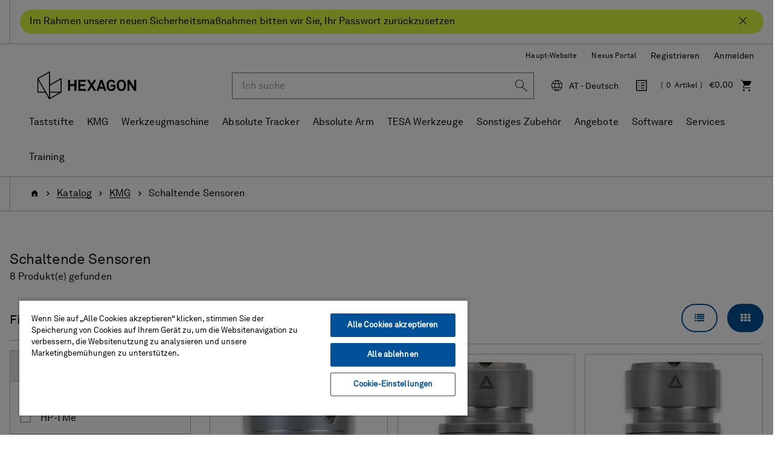

--- FILE ---
content_type: text/html;charset=UTF-8
request_url: https://shop.hexagonmi.com/emea/de_AT/EUR/Katalog/KMG/Schaltende-Sensoren/c/cmm-touch-trigger-probes
body_size: 23364
content:
<!DOCTYPE html>
<html lang="de">
<head>
    <title>Schaltende Sensoren | Hexagon Manufacturing Intelligence</title>

	<!-- Google Tag Manager -->
    <!-- OneTrust Cookies Consent Notice start for shop.hexagonmi.com -->
		<script type="text/javascript" src="https://cdn.cookielaw.org/consent/2ceea5c8-45ce-4896-b848-ef50f306198b/OtAutoBlock.js" ></script>
		<script src="https://cdn.cookielaw.org/scripttemplates/otSDKStub.js" data-document-language="true" type="text/javascript" charset="UTF-8" data-domain-script="2ceea5c8-45ce-4896-b848-ef50f306198b" ></script>
		<script type="text/javascript">
		function OptanonWrapper() { }
		</script>
	<!-- OneTrust Cookies Consent Notice end for shop.hexagonmi.com -->
	<script>
			(function(w,d,s,l,i){w[l]=w[l]||[];w[l].push({'gtm.start':
				new Date().getTime(),event:'gtm.js'});var f=d.getElementsByTagName(s)[0],
			j=d.createElement(s),dl=l!='dataLayer'?'&l='+l:'';j.async=true;j.src=
			'https://www.googletagmanager.com/gtm.js?id='+i+dl;f.parentNode.insertBefore(j,f);
			})(window,document,'script','dataLayer', 'GTM-TDLK5H');
		</script>
	<script>
    			(function(w,d,s,l,i){w[l]=w[l]||[];w[l].push({'gtm.start':
    				new Date().getTime(),event:'gtm.js'});var f=d.getElementsByTagName(s)[0],
    			j=d.createElement(s),dl=l!='dataLayer'?'&l='+l:'';j.async=true;j.src=
    			'https://www.googletagmanager.com/gtm.js?id='+i+dl;f.parentNode.insertBefore(j,f);
    			})(window,document,'script','dataLayer', 'GTM-W2NKGDS');
    		</script>
    <script type="text/javascript">
/* Google Tag Manager */

	var dataLayer = dataLayer || [];
	
	
	localStorage.removeItem('stepNumber');
	localStorage.removeItem('isCheckoutRefresh');
	
	localStorage.removeItem('isRefresh');
	
        dataLayer.push({
             'event':'eec.impressionView',
             'ecommerce': {
             'impressions': [
             
                    {
                        'id': '03939305',
                        'name': 'HP-TBe Sensormodulhalter',       // Name or ID is required.
                        'category': 'cmm/touch trigger probes',
                        
                        'brand': 'Hexagon',
                        
                        'variant': 'Nicht auf Lager - Demnächst verfügbar',
                        'list':'Category listing',
                        'position': 1
                    },
                    {
                        'id': '03939301',
                        'name': 'HP-TMe-LF Sensormodul (Low Force)',       // Name or ID is required.
                        'category': 'cmm/touch trigger probes',
                        
                        'brand': 'Hexagon',
                        
                        'variant': 'Auf Lager - Versand 1-2 Tage',
                        'list':'Category listing',
                        'position': 2
                    },
                    {
                        'id': '03939302',
                        'name': 'HP-TMe-SF Sensormodul (Standard Force)',       // Name or ID is required.
                        'category': 'cmm/touch trigger probes',
                        
                        'brand': 'Hexagon',
                        
                        'variant': 'Auf Lager - Versand 1-2 Tage',
                        'list':'Category listing',
                        'position': 3
                    },
                    {
                        'id': '03939303',
                        'name': 'HP-TMe-MF Sensormodul (Medium Force)',       // Name or ID is required.
                        'category': 'cmm/touch trigger probes',
                        
                        'brand': 'Hexagon',
                        
                        'variant': 'Auf Lager - Versand 1-2 Tage',
                        'list':'Category listing',
                        'position': 4
                    },
                    {
                        'id': '03939304',
                        'name': 'HP-TMe-EF Sensormodul (Extended Force)',       // Name or ID is required.
                        'category': 'cmm/touch trigger probes',
                        
                        'brand': 'Hexagon',
                        
                        'variant': 'Nicht auf Lager - Demnächst verfügbar',
                        'list':'Category listing',
                        'position': 5
                    },
                    {
                        'id': '03939613',
                        'name': 'HP-THDe-SF Sensormodul (Standard Force)',       // Name or ID is required.
                        'category': 'cmm/touch trigger probes',
                        
                        'brand': 'Hexagon',
                        
                        'variant': 'Lieferzeit > 25 Tage',
                        'list':'Category listing',
                        'position': 6
                    },
                    {
                        'id': '03939614',
                        'name': 'HP-THDe-MF Sensormodul (Medium Force)',       // Name or ID is required.
                        'category': 'cmm/touch trigger probes',
                        
                        'brand': 'Hexagon',
                        
                        'variant': 'Auf Lager - Versand 1-2 Tage',
                        'list':'Category listing',
                        'position': 7
                    },
                    {
                        'id': '03939615',
                        'name': 'HP-THDe-EF Sensormodul (Extended Force)',       // Name or ID is required.
                        'category': 'cmm/touch trigger probes',
                        
                        'brand': 'Hexagon',
                        
                        'variant': 'Auf Lager - Versand 1-2 Tage',
                        'list':'Category listing',
                        'position': 8
                    }
             ]
        }
        });

        window.dataLayer = window.dataLayer || [];
        window.dataLayer.push({
            'event': 'view_item_list',
            'ecommerce': {
                
                'item_list_name': 'Category listing',
                'item_list_id': 'category_listing',
                'items': [
                    
                        {
                            'item_id': '03939305',
                            'item_name': 'HP-TBe Sensormodulhalter',
                            
                            'price': 1600.0,
                            
                            'currency': 'EUR',
                            'item_brand': 'Hexagon',
                            'item_category': 'cmm',
                            
                            'item_category2': 'touch trigger probes',
                            
                            'item_variant': 'out of stock',
                            'item_list_name': 'Category listing',
                            'item_list_id': 'category_listing',
                            'index': 1,
                            'quantity': 1
                        },
                        {
                            'item_id': '03939301',
                            'item_name': 'HP-TMe-LF Sensormodul (Low Force)',
                            
                            'price': 1140.0,
                            
                            'currency': 'EUR',
                            'item_brand': 'Hexagon',
                            'item_category': 'cmm',
                            
                            'item_category2': 'touch trigger probes',
                            
                            'item_variant': 'in stock',
                            'item_list_name': 'Category listing',
                            'item_list_id': 'category_listing',
                            'index': 2,
                            'quantity': 1
                        },
                        {
                            'item_id': '03939302',
                            'item_name': 'HP-TMe-SF Sensormodul (Standard Force)',
                            
                            'price': 1030.0,
                            
                            'currency': 'EUR',
                            'item_brand': 'Hexagon',
                            'item_category': 'cmm',
                            
                            'item_category2': 'touch trigger probes',
                            
                            'item_variant': 'in stock',
                            'item_list_name': 'Category listing',
                            'item_list_id': 'category_listing',
                            'index': 3,
                            'quantity': 1
                        },
                        {
                            'item_id': '03939303',
                            'item_name': 'HP-TMe-MF Sensormodul (Medium Force)',
                            
                            'price': 1030.0,
                            
                            'currency': 'EUR',
                            'item_brand': 'Hexagon',
                            'item_category': 'cmm',
                            
                            'item_category2': 'touch trigger probes',
                            
                            'item_variant': 'in stock',
                            'item_list_name': 'Category listing',
                            'item_list_id': 'category_listing',
                            'index': 4,
                            'quantity': 1
                        },
                        {
                            'item_id': '03939304',
                            'item_name': 'HP-TMe-EF Sensormodul (Extended Force)',
                            
                            'price': 1030.0,
                            
                            'currency': 'EUR',
                            'item_brand': 'Hexagon',
                            'item_category': 'cmm',
                            
                            'item_category2': 'touch trigger probes',
                            
                            'item_variant': 'out of stock',
                            'item_list_name': 'Category listing',
                            'item_list_id': 'category_listing',
                            'index': 5,
                            'quantity': 1
                        },
                        {
                            'item_id': '03939613',
                            'item_name': 'HP-THDe-SF Sensormodul (Standard Force)',
                            
                            'price': 660.0,
                            
                            'currency': 'EUR',
                            'item_brand': 'Hexagon',
                            'item_category': 'cmm',
                            
                            'item_category2': 'touch trigger probes',
                            
                            'item_variant': 'ga.product.availability.availableindays',
                            'item_list_name': 'Category listing',
                            'item_list_id': 'category_listing',
                            'index': 6,
                            'quantity': 1
                        },
                        {
                            'item_id': '03939614',
                            'item_name': 'HP-THDe-MF Sensormodul (Medium Force)',
                            
                            'price': 660.0,
                            
                            'currency': 'EUR',
                            'item_brand': 'Hexagon',
                            'item_category': 'cmm',
                            
                            'item_category2': 'touch trigger probes',
                            
                            'item_variant': 'in stock',
                            'item_list_name': 'Category listing',
                            'item_list_id': 'category_listing',
                            'index': 7,
                            'quantity': 1
                        },
                        {
                            'item_id': '03939615',
                            'item_name': 'HP-THDe-EF Sensormodul (Extended Force)',
                            
                            'price': 660.0,
                            
                            'currency': 'EUR',
                            'item_brand': 'Hexagon',
                            'item_category': 'cmm',
                            
                            'item_category2': 'touch trigger probes',
                            
                            'item_variant': 'in stock',
                            'item_list_name': 'Category listing',
                            'item_list_id': 'category_listing',
                            'index': 8,
                            'quantity': 1
                        }
                ]
            }
        });
	
if(false){
localStorage.setItem('stepNumber', );
localStorage.setItem('isCheckoutRefresh', true);
}
if(false){
localStorage.setItem('isRefresh', true);
}
</script>
<script>
		(function(){
           
			 	var path = location.pathname;
                var request = new XMLHttpRequest();
                var paths= '/emea/de_AT/EUR,/emea/en_AT/EUR,/emea/fr_BE/EUR,/emea/en_BE/EUR,/emea/nl_BE/EUR,/emea/en_HR/EUR,/emea/en_HR/EUR,/emea/en_CZ/EUR,/emea/en_DK/EUR,/emea/en_FI/EUR,/emea/fr_FR/EUR,/emea/en_FR/EUR,/emea/de_DE/EUR,/emea/en_DE/EUR,/emea/en_GR/EUR,/emea/en_HU/EUR,/emea/en_IE/EUR,/emea/it_IT/EUR,/emea/en_IT/EUR,/emea/pl_LT/EUR,/emea/en_LT/EUR,/emea/fr_LU/EUR,/emea/en_LU/EUR,/emea/de_LU/EUR,/emea/en_LV/EUR,/emea/nl_NL/EUR,/emea/en_NL/EUR,/emea/en_NO/EUR,/emea/pl_PL/PLN,/emea/en_PL/PLN,/emea/en_RO/EUR,/emea/en_SK/EUR,/emea/en_SI/EUR,/emea/es_ES/EUR,/emea/en_ES/EUR,/emea/en_SE/EUR,/emea/de_CH/EUR,/emea/it_CH/EUR,/emea/fr_CH/EUR,/emea/en_CH/EUR,/emea/en_GB/GBP,/emea/en_GB/EUR';
                var pathStrings = paths.split(',');
                request.open('GET', 'https://get.geojs.io/v1/ip/geo.json', false)
                request.send();
                var data = JSON.parse(request.response)
                if (request.status >= 200){
                    var countryCode=data.country_code;
                    if(countryCode == "US" && !path.includes("/na/en_US/USD"))
                    	{
                    		for (i = 0; i < pathStrings.length; i++) {
                    		    if (path.includes(pathStrings[i])) {
                    		        window.location = path.replace(pathStrings[i],"/na/en_US/USD");
                    		    }
                    		}
                    	}
                }
               
            
           })();
		
		if(false){
		(function(){
            var path = location.pathname;
            var is_root = location.pathname == "/";
            var isUserAnonymous = true;
            if(isUserAnonymous  && !is_root){
            	var request = new XMLHttpRequest();
                request.open('GET', 'https://get.geojs.io/v1/ip/geo.json', false)
                request.send();
                var data = JSON.parse(request.response)
                if (request.status >= 200){
                    var countryCode=data.country_code;
                    var country="_"+countryCode;
                    if (countryCode != "IN" && !path.includes(country)){
                        redirectUser(countryCode,"","/emea/en_GB/EUR")
                    }
                }
                return;
             }
       
      })();
		function redirectUser(countryCode,suffix,defaultUrl){
           var url;
           var origin= window.location.origin;
           switch(countryCode) {
               case "AT":
                   url="/emea/de_AT/EUR"
                   break
               case "BE":
                   url="/emea/en_BE/EUR"
                   break
               case "BG":
                   url="/emea/en_BG/EUR"
                   break
               case "HR":
                   url="/emea/en_HR/EUR"
                   break
               case "CY":
                   url="/emea/en_CY/EUR"
                   break
               case "CZ":
                   url="/emea/cs_CZ/EUR"
                   break
               case "DK":
                   url="/emea/en_DK/EUR"
                   break
               case "FI":
                   url="/emea/en_FI/EUR"
                   break
               case "FR":
                   url="/emea/fr_FR/EUR"
                   break
               case "DE":
                   url="/emea/de_DE/EUR"
                   break
               case "GR":
                   url="/emea/en_GR/EUR"
                   break
               case "HU":
                   url="/emea/en_HU/EUR"
                   break
               case "IE":
                   url="/emea/en_IE/EUR"
                   break
               case "NL":
                   url="/emea/en_NL/EUR"
                   break
               case "IT":
                   url="/emea/it_IT/EUR"
                   break
               case "PL":
                   url="/emea/pl_PL/EUR"
                   break
               case "PT":
                   url="/emea/en_PT/EUR"
                   break
               case "RO":
                   url="/emea/en_RO/EUR"
                   break
               case "SK":
                   url="/emea/cs_SK/EUR"
                   break
               case "SI":
                   url="/emea/en_SI/EUR"
                   break
               case "ES":
                   url="/emea/es_ES/EUR"
                   break
               case "SE":
                   url="/emea/en_SE/EUR"
                   break
               case "CH":
                   url="/emea/de_CH/CHF"
                   break
               case "GB":
                   url="/emea/en_GB/GBP"
                   break
               case "NO":
                   url="/emea/en_NO/EUR"
                   break
               case "LT":
                   url="/emea/pl_LT/EUR"
                   break
               case "LU":
                   url="/emea/fr_LU/EUR"
                   break
               case "LV":
                   url="/emea/en_LV/EUR"
                   break
               case "MA":
                   url="/emea/en_MA/EUR"
                   break
               case "SA":
                   url="/emea/en_SA/EUR"
                   break
               case "TN":
                   url="/emea/en_TN/EUR"
                   break
               case "MK":
                   url="/emea/en_MK/EUR"
                   break
               case "AD":
                   url="/emea/en_AD/EUR"
                   break
               case "US":
                   url="/na/en_US/USD"
                   break
               case "FL":
                    url="/emea/de_LI/CHF"
                    break
               default:
               	url=defaultUrl;
           }
           var redirectUrl=origin.concat(url);
           if(suffix != undefined && suffix.length>0){
           	redirectUrl = redirectUrl.concat(suffix);
           }
           window.location = redirectUrl;
       }
	}
		</script>
	<!-- End Google Tag Manager -->

	<meta http-equiv="Content-Type" content="text/html; charset=utf-8"/>
	<meta http-equiv="X-UA-Compatible" content="IE=edge">
	<meta charset="utf-8">
	<meta name="viewport" content="width=device-width, initial-scale=1, user-scalable=no">

	<link rel="canonical" href="https://shop.hexagonmi.com/emea/de_AT/EUR/Katalog/KMG/Schaltende-Sensoren/c/cmm-touch-trigger-probes">

		<link rel="alternate" hreflang="en-IE" href="https://shop.hexagonmi.com/emea/en_IE/EUR/Catalogue/CMM/Touch-Trigger-Probes/c/cmm-touch-trigger-probes" >
		<link rel="alternate" hreflang="en-MK" href="https://shop.hexagonmi.com/emea/en_MK/EUR/Catalogue/CMM/Touch-Trigger-Probes/c/cmm-touch-trigger-probes" >
		<link rel="alternate" hreflang="en-US" href="https://shop.hexagonmi.com/na/en_US/USD/Catalog/CMM/Touch-Trigger-Probes/c/cmm-touch-trigger-probes" >
		<link rel="alternate" hreflang="en-AD" href="https://shop.hexagonmi.com/emea/en_AD/EUR/Catalogue/CMM/Touch-Trigger-Probes/c/cmm-touch-trigger-probes" >
		<link rel="alternate" hreflang="nl-BE" href="https://shop.hexagonmi.com/emea/nl_BE/EUR/Catalogus/CMM/Schakelende-Tasters/c/cmm-touch-trigger-probes" >
		<link rel="alternate" hreflang="en-IT" href="https://shop.hexagonmi.com/emea/en_IT/EUR/Catalogue/CMM/Touch-Trigger-Probes/c/cmm-touch-trigger-probes" >
		<link rel="alternate" hreflang="nl-NL" href="https://shop.hexagonmi.com/emea/nl_NL/EUR/Catalogus/CMM/Schakelende-Tasters/c/cmm-touch-trigger-probes" >
		<link rel="alternate" hreflang="en-ES" href="https://shop.hexagonmi.com/emea/en_ES/EUR/Catalogue/CMM/Touch-Trigger-Probes/c/cmm-touch-trigger-probes" >
		<link rel="alternate" hreflang="en-AT" href="https://shop.hexagonmi.com/emea/en_AT/EUR/Catalogue/CMM/Touch-Trigger-Probes/c/cmm-touch-trigger-probes" >
		<link rel="alternate" hreflang="de-CH" href="https://shop.hexagonmi.com/emea/de_CH/CHF/Katalog/KMG/Schaltende-Sensoren/c/cmm-touch-trigger-probes" >
		<link rel="alternate" hreflang="en-RO" href="https://shop.hexagonmi.com/emea/en_RO/EUR/Catalogue/CMM/Touch-Trigger-Probes/c/cmm-touch-trigger-probes" >
		<link rel="alternate" hreflang="hu-HU" href="https://shop.hexagonmi.com/emea/hu_HU/EUR/Catalogue/CMM/Touch-Trigger-Probes/c/cmm-touch-trigger-probes" >
		<link rel="alternate" hreflang="en-BA" href="https://shop.hexagonmi.com/emea/en_BA/EUR/Catalogue/CMM/Touch-Trigger-Probes/c/cmm-touch-trigger-probes" >
		<link rel="alternate" hreflang="it-LI" href="https://shop.hexagonmi.com/emea/it_LI/EUR/Catalogo/CMM/Sensori-a-contatto/c/cmm-touch-trigger-probes" >
		<link rel="alternate" hreflang="en-NL" href="https://shop.hexagonmi.com/emea/en_NL/EUR/Catalogue/CMM/Touch-Trigger-Probes/c/cmm-touch-trigger-probes" >
		<link rel="alternate" hreflang="en-NO" href="https://shop.hexagonmi.com/emea/en_NO/EUR/Catalogue/CMM/Touch-Trigger-Probes/c/cmm-touch-trigger-probes" >
		<link rel="alternate" hreflang="en-RS" href="https://shop.hexagonmi.com/emea/en_RS/EUR/Catalogue/CMM/Touch-Trigger-Probes/c/cmm-touch-trigger-probes" >
		<link rel="alternate" hreflang="pl-LT" href="https://shop.hexagonmi.com/emea/pl_LT/EUR/Katalog/WMP/Sondy-Stykowe/c/cmm-touch-trigger-probes" >
		<link rel="alternate" hreflang="en-BE" href="https://shop.hexagonmi.com/emea/en_BE/EUR/Catalogue/CMM/Touch-Trigger-Probes/c/cmm-touch-trigger-probes" >
		<link rel="alternate" hreflang="en-FI" href="https://shop.hexagonmi.com/emea/en_FI/EUR/Catalogue/CMM/Touch-Trigger-Probes/c/cmm-touch-trigger-probes" >
		<link rel="alternate" hreflang="en-BG" href="https://shop.hexagonmi.com/emea/en_BG/EUR/Catalogue/CMM/Touch-Trigger-Probes/c/cmm-touch-trigger-probes" >
		<link rel="alternate" hreflang="fr-CA" href="https://shop.hexagonmi.com/na/fr_CA/USD/Catalogue/MMT/Palpeurs-%C3%A0-d%C3%A9clenchement-par-contact/c/cmm-touch-trigger-probes" >
		<link rel="alternate" hreflang="pl-PL" href="https://shop.hexagonmi.com/emea/pl_PL/PLN/Katalog/WMP/Sondy-Stykowe/c/cmm-touch-trigger-probes" >
		<link rel="alternate" hreflang="en-FR" href="https://shop.hexagonmi.com/emea/en_FR/EUR/Catalogue/CMM/Touch-Trigger-Probes/c/cmm-touch-trigger-probes" >
		<link rel="alternate" hreflang="fr-BE" href="https://shop.hexagonmi.com/emea/fr_BE/EUR/Catalogue/MMT/Palpeurs-%C3%A0-d%C3%A9clenchement-par-contact/c/cmm-touch-trigger-probes" >
		<link rel="alternate" hreflang="en-SE" href="https://shop.hexagonmi.com/emea/en_SE/EUR/Catalogue/CMM/Touch-Trigger-Probes/c/cmm-touch-trigger-probes" >
		<link rel="alternate" hreflang="it-CH" href="https://shop.hexagonmi.com/emea/it_CH/CHF/Catalogo/CMM/Sensori-a-contatto/c/cmm-touch-trigger-probes" >
		<link rel="alternate" hreflang="en-SI" href="https://shop.hexagonmi.com/emea/en_SI/EUR/Catalogue/CMM/Touch-Trigger-Probes/c/cmm-touch-trigger-probes" >
		<link rel="alternate" hreflang="en-SK" href="https://shop.hexagonmi.com/emea/en_SK/EUR/Catalogue/CMM/Touch-Trigger-Probes/c/cmm-touch-trigger-probes" >
		<link rel="alternate" hreflang="en-GB" href="https://shop.hexagonmi.com/emea/en_GB/GBP/Catalogue/CMM/Touch-Trigger-Probes/c/cmm-touch-trigger-probes" >
		<link rel="alternate" hreflang="en-CA" href="https://shop.hexagonmi.com/na/en_CA/USD/Catalogue/CMM/Touch-Trigger-Probes/c/cmm-touch-trigger-probes" >
		<link rel="alternate" hreflang="en-CH" href="https://shop.hexagonmi.com/emea/en_CH/CHF/Catalogue/CMM/Touch-Trigger-Probes/c/cmm-touch-trigger-probes" >
		<link rel="alternate" hreflang="en-GR" href="https://shop.hexagonmi.com/emea/en_GR/EUR/Catalogue/CMM/Touch-Trigger-Probes/c/cmm-touch-trigger-probes" >
		<link rel="alternate" hreflang="fr-LI" href="https://shop.hexagonmi.com/emea/fr_LI/EUR/Catalogue/MMT/Palpeurs-%C3%A0-d%C3%A9clenchement-par-contact/c/cmm-touch-trigger-probes" >
		<link rel="alternate" hreflang="de-AT" href="https://shop.hexagonmi.com/emea/de_AT/EUR/Katalog/KMG/Schaltende-Sensoren/c/cmm-touch-trigger-probes" >
		<link rel="alternate" hreflang="fr-CH" href="https://shop.hexagonmi.com/emea/fr_CH/CHF/Catalogue/MMT/Palpeurs-%C3%A0-d%C3%A9clenchement-par-contact/c/cmm-touch-trigger-probes" >
		<link rel="alternate" hreflang="en-CZ" href="https://shop.hexagonmi.com/emea/en_CZ/EUR/Catalogue/CMM/Touch-Trigger-Probes/c/cmm-touch-trigger-probes" >
		<link rel="alternate" hreflang="en-CY" href="https://shop.hexagonmi.com/emea/en_CY/EUR/Catalogue/CMM/Touch-Trigger-Probes/c/cmm-touch-trigger-probes" >
		<link rel="alternate" hreflang="cs-CZ" href="https://shop.hexagonmi.com/emea/cs_CZ/EUR/Katalog/SMS/Dotekov%C3%A9-sp%C3%ADnac%C3%AD-sondy/c/cmm-touch-trigger-probes" >
		<link rel="alternate" hreflang="en-LI" href="https://shop.hexagonmi.com/emea/en_LI/EUR/Catalogue/CMM/Touch-Trigger-Probes/c/cmm-touch-trigger-probes" >
		<link rel="alternate" hreflang="en-PL" href="https://shop.hexagonmi.com/emea/en_PL/PLN/Catalogue/CMM/Touch-Trigger-Probes/c/cmm-touch-trigger-probes" >
		<link rel="alternate" hreflang="de-DE" href="https://shop.hexagonmi.com/emea/de_DE/EUR/Katalog/KMG/Schaltende-Sensoren/c/cmm-touch-trigger-probes" >
		<link rel="alternate" hreflang="en-DE" href="https://shop.hexagonmi.com/emea/en_DE/EUR/Catalogue/CMM/Touch-Trigger-Probes/c/cmm-touch-trigger-probes" >
		<link rel="alternate" hreflang="de-LI" href="https://shop.hexagonmi.com/emea/de_LI/EUR/Katalog/KMG/Schaltende-Sensoren/c/cmm-touch-trigger-probes" >
		<link rel="alternate" hreflang="es-ES" href="https://shop.hexagonmi.com/emea/es_ES/EUR/Cat%C3%A1logo/CMM/Sensores-de-activaci%C3%B3n-por-contacto/c/cmm-touch-trigger-probes" >
		<link rel="alternate" hreflang="en-PT" href="https://shop.hexagonmi.com/emea/en_PT/EUR/Catalogue/CMM/Touch-Trigger-Probes/c/cmm-touch-trigger-probes" >
		<link rel="alternate" hreflang="en-DK" href="https://shop.hexagonmi.com/emea/en_DK/EUR/Catalogue/CMM/Touch-Trigger-Probes/c/cmm-touch-trigger-probes" >
		<link rel="alternate" hreflang="en-LU" href="https://shop.hexagonmi.com/emea/en_LU/EUR/Catalogue/CMM/Touch-Trigger-Probes/c/cmm-touch-trigger-probes" >
		<link rel="alternate" hreflang="en-LT" href="https://shop.hexagonmi.com/emea/en_LT/EUR/Catalogue/CMM/Touch-Trigger-Probes/c/cmm-touch-trigger-probes" >
		<link rel="alternate" hreflang="en-HR" href="https://shop.hexagonmi.com/emea/en_HR/EUR/Catalogue/CMM/Touch-Trigger-Probes/c/cmm-touch-trigger-probes" >
		<link rel="alternate" hreflang="en-LV" href="https://shop.hexagonmi.com/emea/en_LV/EUR/Catalogue/CMM/Touch-Trigger-Probes/c/cmm-touch-trigger-probes" >
		<link rel="alternate" hreflang="it-IT" href="https://shop.hexagonmi.com/emea/it_IT/EUR/Catalogo/CMM/Sensori-a-contatto/c/cmm-touch-trigger-probes" >
		<link rel="alternate" hreflang="en-HU" href="https://shop.hexagonmi.com/emea/en_HU/EUR/Catalogue/CMM/Touch-Trigger-Probes/c/cmm-touch-trigger-probes" >
		<link rel="alternate" hreflang="de-LV" href="https://shop.hexagonmi.com/emea/de_LV/EUR/Katalog/KMG/Schaltende-Sensoren/c/cmm-touch-trigger-probes" >
		<link rel="alternate" hreflang="de-LU" href="https://shop.hexagonmi.com/emea/de_LU/EUR/Katalog/KMG/Schaltende-Sensoren/c/cmm-touch-trigger-probes" >
		<link rel="alternate" hreflang="fr-LV" href="https://shop.hexagonmi.com/emea/fr_LV/EUR/Catalogue/MMT/Palpeurs-%C3%A0-d%C3%A9clenchement-par-contact/c/cmm-touch-trigger-probes" >
		<link rel="alternate" hreflang="fr-LU" href="https://shop.hexagonmi.com/emea/fr_LU/EUR/Catalogue/MMT/Palpeurs-%C3%A0-d%C3%A9clenchement-par-contact/c/cmm-touch-trigger-probes" >
		<link rel="alternate" hreflang="cs-SK" href="https://shop.hexagonmi.com/emea/cs_SK/EUR/Katalog/SMS/Dotekov%C3%A9-sp%C3%ADnac%C3%AD-sondy/c/cmm-touch-trigger-probes" >
		<link rel="alternate" hreflang="x-default" href="https://shop.hexagonmi.com/" >
	<meta name="keywords">
<meta name="description" content="Touch trigger probes for fast, repeatable 3D measurements. Improve CMM efficiency with high-precision metrology solutions. Order today!">
<meta name="robots" content="index,follow">
<link rel="shortcut icon" type="image/x-icon" media="all" href="/_ui/responsive/theme-hexagon/images/favicon.ico" />
		<link rel="stylesheet" type="text/css" media="all" href="/_ui/responsive/theme-hexagon/css/style.css"/>
		<link rel="stylesheet" type="text/css" media="all" href="/_ui/addons/assistedservicestorefront/responsive/common/css/assistedservicestorefront.css"/>
		<link rel="stylesheet" type="text/css" media="all" href="/_ui/addons/assistedservicestorefront/responsive/common/css/storeFinder.css"/>
		<link rel="stylesheet" type="text/css" media="all" href="/_ui/addons/assistedservicestorefront/responsive/common/css/customer360.css"/>
		<link rel="stylesheet" type="text/css" media="all" href="/_ui/addons/customerticketingaddon/responsive/common/css/customerticketingaddon.css"/>
		<link rel="stylesheet" type="text/css" media="all" href="/_ui/addons/orderselfserviceaddon/responsive/common/css/orderselfserviceaddon.css"/>
		<link rel="stylesheet" type="text/css" media="all" href="/_ui/addons/smarteditaddon/responsive/common/css/smarteditaddon.css"/>
		<script type="text/javascript" src="/_ui/shared/js/analyticsmediator.js"></script>





  







</head>

<body class="page-productList pageType-CategoryPage template-pages-category-productListPage  smartedit-page-uid-productList smartedit-page-uuid-eyJpdGVtSWQiOiJwcm9kdWN0TGlzdCIsImNhdGFsb2dJZCI6ImVtZWFDb250ZW50Q2F0YWxvZyIsImNhdGFsb2dWZXJzaW9uIjoiT25saW5lIn0= smartedit-catalog-version-uuid-emeaContentCatalog/Online  language-de">

	<!-- Google Tag Manager (noscript) -->
	<noscript><iframe src="https://www.googletagmanager.com/ns.html?id=GTM-TDLK5H"
					  height="0" width="0" style="display:none;visibility:hidden"></iframe></noscript>
	<!-- End Google Tag Manager (noscript) -->
	<!-- Google Tag Manager (noscript) -->
    	<noscript><iframe src="https://www.googletagmanager.com/ns.html?id=GTM-W2NKGDS"
    					  height="0" width="0" style="display:none;visibility:hidden"></iframe></noscript>
    	<!-- End Google Tag Manager (noscript) -->

	<noscript>

		<div class="alert-no-script alert alert-warning">
			Diese Seite benötigt JavaScript. Bitte aktivieren Sie JavaScript damit die Seite problemlos funktioniert!</div>

	</noscript>

	<main data-currency-iso-code="EUR">
			<a href="#skip-to-content" class="skiptocontent" data-role="none">Zum Inhalt springen</a>
			<a href="#skiptonavigation" class="skiptonavigation" data-role="none">Zum Navigationsmenü springen</a>


			<div class="yCmsContentSlot">
<div id="covidpopup" class="header-text is-header-text" >
        <div class="header-text-body-wrapper">
            <div class="header-text-body">
                <span class="header-text-content">Im Rahmen unserer neuen Sicherheitsmaßnahmen bitten wir Sie, Ihr Passwort zurückzusetzen</span>
                <button class="js-covid-banner btn-covid-banner" >
                    <span class="hexagon-icon-close" aria-hidden="true"></span>
                </button>
            </div>
        </div>
    </div>
</div><header class="js-mainHeader">
    <div class="header-no-breadcrumb">
        <nav class="navigation navigation--top hidden-xs hidden-sm hidden-md">
            <div class="header-container">
                <div class="nav__right text-right" id="headerRightNav">
                    <ul class="align-items-center d-flex flex-wrap justify-content-end list-unstyled nav__links nav__links--account">
                        <li class="yCmsComponent">
<div class="header-links-left js-header-links-left display-none NAVcompONENT" data-title="Hexagon Websites">
        <nav class="header-links-left__child-wrap display-none">
            <div>
                    Hexagon Websites</div>
            <div>
                        <a href="https://hexagon.com/de/company/divisions/manufacturing-intelligence?utm_source&#61;webshop&amp;utm_medium&#61;referral&amp;utm_campaign&#61;main_website" title="Haupt-Website" target="_blank" rel="noopener noreferrer">Haupt-Website</a></div>
                <div>
                        <a href="https://nexus.hexagon.com/" title="Nexus Portal" target="_blank" rel="noopener noreferrer">Nexus Portal</a></div>
                </nav>
    </div>
</li><li class="yCmsComponent">
<a href="/emea/de_AT/EUR/register" class="js-register-navigation-item" title="Registrieren">Registrieren</a></li><li class="liOffcanvas">
                                    <a href="/emea/de_AT/EUR/login" data-qa-id="loginLink">
                                            Anmelden</a>
                                    </li>
                            </ul>
                    </div>
            </div>
        </nav>
        <nav class="navigation navigation--middle js-navigation--middle">
            <div class="header-container">
                <div class="desktop__nav d-flex align-items-center">
                    <div class="desktop__nav-site-logo-wrapper">
                        <div class="nav__left js-site-logo">
                            <div class="yCmsComponent yComponentWrapper">
<div class="banner__component simple-banner">
	<a href="/emea/de_AT/EUR/"><img title="Hexagon Logo"
				alt="Hexagon Logo" src="/medias/hexagon-logo.png?context=bWFzdGVyfGltYWdlc3wyNjU2M3xpbWFnZS9wbmd8YURaaUwyZ3dPQzg1TlRZeU16YzFOREl4T1RneUwyaGxlR0ZuYjI1ZmJHOW5ieTV3Ym1jfDExODc2YmU3ZDFmZmQ1ZjA1YWUyOTFmYTIyNzVhYWU5OWE4NDIyN2RmYmY0OTM5YzZkMjlhYTJmNDJhODc2N2M" width="192" height="59"></a>
		</div></div></div>
                    </div>
                    <div class="desktop__nav-right-content-wrapper">
                        <div class="nav__right">
                            <ul class="list-unstyled d-flex align-items-center justify-content-end nav__links nav__links--shop_info">
                                <li class="header-search-wrapper">
                                    <div class="header-search-cell-wrapper" id="headerSearch">
                                        <div class="header-search-container">
                                            <button type="button" class="btn btn-link hidden-lg hidden-md js-toggle-sm-search" data-target="#headerSearch" aria-label="Suche schließen"><span class="hexagon-icon-arrow-left-long" aria-hidden="true"></span></button>
                                            <div class="search-wrapper">
                                                <div class="yCmsComponent">
<div class="ui-front ui-front-search-wrapper">
	<form name="search_form_SearchBox" method="get"
		action="/emea/de_AT/EUR/search/">
		<div class="input-group">
			<input type="text" id="js-site-search-input"
					class="form-control js-site-search-input" name="text" value=""
                    maxlength="38" placeholder="Ich suche" data-qa-id ="searchInputBox"
					data-options='{"autocompleteUrl" : "/emea/de_AT/EUR/search/autocomplete/SearchBox","minCharactersBeforeRequest" : "3","waitTimeBeforeRequest" : "500","displayProductImages" : true}'>
			<div class="input-group-btn"> <button class="btn btn-link js_search_button" type="submit" disabled="true" data-qa-id ="searchInputSubmit">
						<span class="hexagon-icon-search" aria-hidden="true"></span>
					</button>
				</div>
		</div>
	</form>
</div>
</div></div>
                                        </div>
                                    </div>
                                    <div class="hidden-lg hidden-md text-right">
                                        <button type="button" class="btn btn-link js-toggle-sm-search" data-target="#headerSearch" aria-label="Suchen"><span class="hexagon-icon-search" aria-hidden="true"></span></button>
                                    </div>
                                </li>
                                <li class="hidden-xs hidden-sm hidden-md dropdown">
                                    <button type="button" class="align-items-center d-flex region-selector-dropdown-trigger js-header-toggle-collapse dropdown-toggle" id="selectRegionDropdown" data-toggle="dropdown" aria-expanded="false" aria-haspopup="true">
                                        <span class="hexagon-icon hexagon-icon-global">
                                            <span class="sr-only">Sprache</span>
                                        </span>
                                        <span class="selected-region">Select Region</span>
                                    </button>
                                    <div class="region-selector-dropdown dropdown-menu dropdown-menu-right" id="selectRegion">
                                        




  
    
        
        
          
            
              
              <ul class="country-list">
                <li class="hidden country-AT" data-country="_AT">
                  <span class="country btn btn-white btn-block">Austria</span>
                  <ul class="countryLang">
                    <li><a data-lang="de_AT" data-selected-lang='AT - Deutsch' href="/emea/de_AT/EUR">Deutsch</a></li>
                    <li><a data-lang="en_AT" data-selected-lang='AT - English' href="/emea/en_AT/EUR">English</a></li>
                  </ul>
                </li>
                <li class="hidden country-BA" data-country="_BA">
                  <span class="country btn btn-white btn-block">Bosnia</span>
                  <ul class="countryLang">
                      <li><a data-lang="en_BA" data-selected-lang='BA - English' href="/emea/en_BA/EUR">English</a></li>
                  </ul>
                </li>
                <li class="hidden country-BE" data-country="_BE">
                  <span class="country btn btn-white btn-block">Belgium</span>
                  <ul class="countryLang">
                      <li><a data-lang="fr_BE" data-selected-lang='BE - Français' href="/emea/fr_BE/EUR">Français</a></li>
                      <li><a data-lang="en_BE" data-selected-lang='BE - English' href="/emea/en_BE/EUR">English</a></li>
                      <li><a data-lang="nl_BE" data-selected-lang='BE - Nederlands' href="/emea/nl_BE/EUR">Nederlands</a></li>
                  </ul>
                </li>
                <li class="hidden country-BG" data-country="_BG">
                  <span class="country btn btn-white btn-block">Bulgaria</span>
                  <ul class="countryLang">
                      <li><a data-lang="en_BG" data-selected-lang='BG - English' href="/emea/en_BG/EUR">English</a></li>
                  </ul>
                </li>
                <li class="hidden country-HR" data-country="_HR">
                  <span class="country btn btn-white btn-block">Croatia</span>
                  <ul class="countryLang">
                    <li><a data-lang="en_HR" data-selected-lang='HR - English' href="/emea/en_HR/EUR">English </a></li>
                  </ul>
                </li>
                <li class="hidden country-CY" data-country="_CY">
                  <span class="country btn btn-white btn-block">Cyprus</span>
                  <ul class="countryLang">
                      <li><a data-lang="en_CY" data-selected-lang='CY - English' href="/emea/en_CY/EUR">English</a></li>
                  </ul>
                </li>
                <li class="hidden country-CZ" data-country="_CZ">
                  <span class="country btn btn-white btn-block">Czech Republic</span>
                  <ul class="countryLang">
                    <li><a data-lang="cs_CZ" data-selected-lang='CZ - Čeština' href="/emea/cs_CZ/EUR">Čeština </a></li>
                    <li><a data-lang="en_CZ" data-selected-lang='CZ - English' href="/emea/en_CZ/EUR">English </a></li>
                  </ul>
                </li>
                <li class="hidden country-DK" data-country="_DK">
                  <span class="country btn btn-white btn-block">Denmark</span>
                  <ul class="countryLang">
                    <li><a data-lang="en_DK" data-selected-lang='DK - English' href="/emea/en_DK/EUR">English</a></li>
                  </ul>
                </li>
                <li class="hidden country-FI" data-country="_FI">
                  <span class="country btn btn-white btn-block">Finland</span>
                  <ul class="countryLang">
                    <li><a data-lang="en_FI" data-selected-lang='FI - English' href="/emea/en_FI/EUR">English</a></li>
                  </ul>
                </li>
                <li class="hidden country-FR" data-country="_FR">
                  <span class="country btn btn-white btn-block">France</span>
                  <ul class="countryLang">
                    <li><a data-lang="fr_FR" data-selected-lang='FR - Français' href="/emea/fr_FR/EUR">Français</a></li>
                    <li><a data-lang="en_FR" data-selected-lang='FR - English' href="/emea/en_FR/EUR">English</a></li>
                  </ul>
                </li>
                <li class="hidden country-DE" data-country="_DE">
                  <span class="country btn btn-white btn-block">Germany</span>
                  <ul class="countryLang">
                    <li><a data-lang="de_DE" data-selected-lang='DE - Deutsch' href="/emea/de_DE/EUR">Deutsch</a></li>
                    <li><a data-lang="en_DE" data-selected-lang='DE - English' href="/emea/en_DE/EUR">English</a></li>
                  </ul>
                </li>
                <li class="hidden country-GR" data-country="_GR">
                  <span class="country btn btn-white btn-block">Greece</span>
                  <ul class="countryLang">
                    <li><a data-lang="en_GR" data-selected-lang='GR - English' href="/emea/en_GR/EUR">English</a></li>
                  </ul>
                </li>
                <li class="hidden country-HU" data-country="_HU">
                  <span class="country btn btn-white btn-block">Hungary</span>
                  <ul class="countryLang">
                    <li><a data-lang="hu_HU" data-selected-lang='HU - Hungarian' href="/emea/hu_HU/EUR">Hungarian</a></li>
                    <li><a data-lang="en_HU" data-selected-lang='HU - English' href="/emea/en_HU/EUR">English</a></li>
                  </ul>
                </li>
                <li class="hidden country-IE" data-country="_IE">
                  <span class="country btn btn-white btn-block">Ireland</span>
                  <ul class="countryLang">
                    <li><a data-lang="en_IE" data-selected-lang='IE - English' href="/emea/en_IE/EUR">English</a></li>
                  </ul>
                </li>
                <li class="hidden country-IT" data-country="_IT">
                  <span class="country btn btn-white btn-block">Italy</span>
                  <ul class="countryLang">
                    <li><a data-lang="it_IT" data-selected-lang='IT - Italiano' href="/emea/it_IT/EUR">Italiano</a></li>
                    <li><a data-lang="en_IT" data-selected-lang='IT - English' href="/emea/en_IT/EUR">English</a></li>
                  </ul>
                </li>
                <li class="hidden country-LT" data-country="_LT">
                  <span class="country btn btn-white btn-block">Lithuana</span>
                  <ul class="countryLang">
                    <li><a data-lang="pl_LT" data-selected-lang='LT - Polski' href="/emea/pl_LT/EUR">Polski</a></li>
                    <li><a data-lang="en_LT" data-selected-lang='LT - English' href="/emea/en_LT/EUR">English</a></li>
                  </ul>
                </li>
                <li class="hidden country-LU" data-country="_LU">
                  <span class="country btn btn-white btn-block">Luxembourg</span>
                  <ul class="countryLang">
                    <li><a data-lang="fr_LU" data-selected-lang='LU - Français' href="/emea/fr_LU/EUR">Français</a></li>
                    <li><a data-lang="en_LU" data-selected-lang='LU - English' href="/emea/en_LU/EUR">English</a></li>
                    <li><a data-lang="de_LU" data-selected-lang='LU - Deutsch' href="/emea/de_LU/EUR">Deutsch</a></li>
                  </ul>
                </li>
                <li class="hidden country-LV" data-country="_LV">
                  <span class="country btn btn-white btn-block">Latvia</span>
                  <ul class="countryLang">
                    <li><a data-lang="en_LV" data-selected-lang='LV - English' href="/emea/en_LV/EUR">English</a></li>

                  </ul>
                </li>
                 <li class="hidden country-MA" data-country="_MA">
                                  <span class="country btn btn-white btn-block">Morocco</span>
                                  <ul class="countryLang">
                                    <li><a data-lang="en_MA" data-selected-lang='MA - English' href="/emea/en_MA/EUR">English</a></li>

                                  </ul>
                 </li>
                  <li class="hidden country-SA" data-country="_SA">
                                   <span class="country btn btn-white btn-block">Saudi Arabia</span>
                                   <ul class="countryLang">
                                     <li><a data-lang="en_SA" data-selected-lang='SA - English' href="/emea/en_SA/EUR">English</a></li>

                                   </ul>
                  </li>
                  <li class="hidden country-TN" data-country="_TN">
                                   <span class="country btn btn-white btn-block">Tunisia</span>
                                   <ul class="countryLang">
                                     <li><a data-lang="en_TN" data-selected-lang='TN - English' href="/emea/en_TN/EUR">English</a></li>

                                   </ul>
                  </li>
                <li class="hidden country-NL" data-country="_NL">
                  <span class="country btn btn-white btn-block">Netherlands</span>
                  <ul class="countryLang">
                    <li><a data-lang="nl_NL" data-selected-lang='NL - Nederlands' href="/emea/nl_NL/EUR">Nederlands</a></li>
                    <li><a data-lang="en_NL" data-selected-lang='NL - English' href="/emea/en_NL/EUR">English</a></li>
                  </ul>
                </li>
                <li class="hidden country-NO" data-country="_NO">
                  <span class="country btn btn-white btn-block">Norway</span>
                  <ul class="countryLang">
                    <li><a data-lang="en_NO" data-selected-lang='NO - English' href="/emea/en_NO/EUR">English</a></li>
                  </ul>
                </li>
                <li class="hidden country-PL" data-country="_PL">
                  <span class="country btn btn-white btn-block">Poland</span>
                  <ul class="countryLang">
                    <li><a data-lang="pl_PL" data-selected-lang='PL - Polski' href="/emea/pl_PL/PLN">Polski</a></li>
                    <li><a data-lang="en_PL" data-selected-lang='PL - English' href="/emea/en_PL/PLN">English</a></li>
                  </ul>
                </li>
                <li class="hidden country-RO" data-country="_RO">
                  <span class="country btn btn-white btn-block">Romania</span>
                  <ul class="countryLang">
                    <li><a data-lang="en_RO" data-selected-lang='RO - English' href="/emea/en_RO/EUR">English</a></li>
                  </ul>
                </li>
                <li class="hidden country-SK" data-country="_SK">
                  <span class="country btn btn-white btn-block">Slovakia</span>
                  <ul class="countryLang">
                    <li><a data-lang="cs_SK" data-selected-lang='SK - Čeština' href="/emea/cs_SK/EUR">Čeština</a></li>
                    <li><a data-lang="en_SK" data-selected-lang='SK - English' href="/emea/en_SK/EUR">English</a></li>
                  </ul>
                </li>
                <li class="hidden country-SI" data-country="_SI">
                  <span class="country btn btn-white btn-block">Slovenia</span>
                  <ul class="countryLang">
                    <li><a data-lang="en_SI" data-selected-lang='SI - English' href="/emea/en_SI/EUR">English</a></li>
                  </ul>
                </li>
                <li class="hidden country-ES" data-country="_ES">
                  <span class="country btn btn-white btn-block">Spain</span>
                  <ul class="countryLang">
                    <li><a data-lang="es_ES" data-selected-lang='ES - Español' href="/emea/es_ES/EUR">Español</a></li>
                    <li><a data-lang="en_ES" data-selected-lang='ES - English' href="/emea/en_ES/EUR">English</a></li>
                  </ul>
                </li>
                <li class="hidden country-SE" data-country="_SE">
                  <span class="country btn btn-white btn-block">Sweden</span>
                  <ul class="countryLang">
                    <li><a data-lang="en_SE" data-selected-lang='SE - English' href="/emea/en_SE/EUR">English</a></li>
                  </ul>
                </li>
                <li class="hidden country-RS" data-country="_RS">
                  <span class="country btn btn-white btn-block">Serbia</span>
                  <ul class="countryLang">
                    <li><a data-lang="en_RS" data-selected-lang='RS - English' href="/emea/en_RS/EUR">English</a></li>
                  </ul>
                </li>
                <li class="hidden country-AD" data-country="_AD">
                  <span class="country btn btn-white btn-block">Andorra</span>
                  <ul class="countryLang">
                    <li><a data-lang="en_AD" data-selected-lang='AD - English' href="/emea/en_AD/EUR">English</a></li>
                  </ul>
                </li>
                <li class="hidden country-MK" data-country="_MK">
                  <span class="country btn btn-white btn-block">Macedonia</span>
                  <ul class="countryLang">
                    <li><a data-lang="en_MK" data-selected-lang='MK - English' href="/emea/en_MK/EUR">English</a></li>
                  </ul>
                </li>

                <li class="hidden country-CH" data-country="_CH">
                  <span class="country btn btn-white btn-block">Switzerland</span>
                  <ul class="countryLang">
                    <li><a data-lang="de_CH" data-selected-lang='CH - Deutsch' href="/emea/de_CH/CHF">Deutsch</a></li>
                    <li><a data-lang="it_CH" data-selected-lang='CH - Italiano' href="/emea/it_CH/CHF">Italiano</a></li>
                    <li><a data-lang="fr_CH" data-selected-lang='CH - Français' href="/emea/fr_CH/CHF">Français</a></li>
                    <li><a data-lang="en_CH" data-selected-lang='CH - English' href="/emea/en_CH/CHF">English</a></li>
                  </ul>
                </li>
                <li class="hidden country-LI" data-country="_LI">
                  <span class="country btn btn-white btn-block">Liechtenstein</span>
                  <ul class="countryLang">
                    <li><a data-lang="de_LI" data-selected-lang='LI - Deutsch' href="/emea/de_LI/CHF">Deutsch</a></li>
                    <li><a data-lang="it_LI" data-selected-lang='LI - Italiano' href="/emea/it_LI/CHF">Italiano</a></li>
                    <li><a data-lang="fr_LI" data-selected-lang='LI - Français' href="/emea/fr_LI/CHF">Français</a></li>
                    <li><a data-lang="en_LI" data-selected-lang='LI - English' href="/emea/en_LI/CHF">English</a></li>
                  </ul>
                </li>

                <li class="hidden country-GB" data-country="_GB">
                  <span class="country btn btn-white btn-block">United Kingdom</span>
                  <ul class="countryLang">
                    <li><a data-lang="en_GB" data-selected-lang='GB - English' href="/emea/en_GB/GBP">English</a></li>
                  </ul>
                </li>
                  <li class="hidden country-PT" data-country="_PT">
                                  <span class="country btn btn-white btn-block">Portugal</span>
                                  <ul class="countryLang">
                                      <li><a data-lang="en_PT" data-selected-lang='PT - English' href="/emea/en_PT/EUR">English</a></li>
                                  </ul>
                  </li>

              </ul>
            
          
          
        
      
  </div>
                                </li>
                                <li>
                                    <div class="yCmsContentSlot componentContainer">
<div class="yCmsComponent">
<div class="nav-order-tools js-nav-order-tools display-none NAVcompONENT" data-title="">
        <nav class="nav-order-tools__child-wrap display-none">
            <div>
                        <a href="/emea/de_SI/EUR/search/advanced" title="Bestellformulare">Bestellformulare</a></div>
                <div>
                        <a href="/emea/de_SI/EUR/quickOrder" title="Schnellbestellung">Schnellbestellung</a></div>
                <div>
                        <a href="/emea/de_SI/EUR/import/csv/saved-cart" title="Gespeicherten Warenkorb importieren">Gespeicherten Warenkorb importieren</a></div>
                </nav>
    </div>
</div><div class="yCmsComponent">
<div class="nav-cart" data-qa-id="navCart">
	<a 	href="/emea/de_AT/EUR/cart"
		class="mini-cart-link js-mini-cart-link"
		data-mini-cart-url="/emea/de_AT/EUR/cart/rollover/MiniCart"
		data-mini-cart-refresh-url="/emea/de_AT/EUR/cart/miniCart/SUBTOTAL"
		data-mini-cart-name="Ihr Warenkorb"
		data-mini-cart-empty-name="Leerer Warenkorb"
		data-mini-cart-items-text="Artikel"
		  data-qa-id="navCart_mini_cart_link"
		>
		<div class="mini-cart-icon">
			<span class="hexagon-icon-shopping-cart" aria-hidden="true"></span>
		</div>
		<div class="mini-cart-price js-mini-cart-price hidden-xs hidden-sm hidden-md" data-qa-id="navCart_price_total">
				€0.00</div>
			<div class="mini-cart-count js-mini-cart-count" data-qa-id="navCart_items_total" >
				<span class="nav-items-total" >
					0<span class="items-desktop hidden-xs hidden-sm hidden-md">
						&nbsp;Artikel</span>
				</span>
			</div>
		</a>
</div>
<div class="mini-cart-container js-mini-cart-container"></div></div></div></li>
                                <li class="hidden-lg">
                                    <div class="mobile-menu">
                                        <button class="btn btn-link js-toggle-sm-navigation" type="button" aria-label="Schaltfläche „Mobiles Menü“">
                                            <span class="hexagon-icon hexagon-icon-mobile-menu" aria-hidden="true"></span>
                                        </button>
                                    </div>
                                </li>
                            </ul>
                        </div>
                    </div>
                </div>
            </div>
        </nav>
        <a id="skiptonavigation"></a>
        <div class="hidden-xs hidden-sm" id="accNavComponentDesktopOne">
            <div class="header-container">
                <div class="js-secondaryNavAccount collapse container-wrapper">
                    <button type="button" class="btn btn-link close-secondaryNavAccount-btn myAccountLinksHeader">
                        <span>&times;</span>
                        <span class="sr-only">Mein Konto schließen</span>
                    </button>
                    <ul class="nav__links row list-unstyled">

                    </ul>
                </div>
            </div>
        </div>
        <div class="hidden-xs hidden-sm" id="accNavComponentDesktopTwo">
            <div class="header-container">
                <div class="js-secondaryNavCompany collapse container-wrapper">
                    <ul class="nav__links js-nav__links row list-unstyled">

                    </ul>
                </div>
            </div>
        </div>
        <div class="main-nav-wrapper">
		<div class="header-container">
			<nav class="navigation navigation--bottom js_navigation--bottom js-enquire-offcanvas-navigation" role="navigation">
				<ul class="sticky-nav-top hidden-lg js-sticky-user-group list-unstyled">
						</ul>
				<ul data-trigger="#signedInUserOptionsToggle" class="nav__links nav__links--mobile js-userAccount-Links js-nav-collapse-body offcanvasGroup1 collapse hidden-lg list-unstyled">
					</ul>
				<div class="navigation__overflow">
					<ul class="nav__links nav__links--products js-offcanvas-links">
						<li class="auto nav__links--primary nav__links--primary-has__sub js-enquire-has-sub">
								<span class="yCmsComponent nav__link js_nav__link level-1">
<a href="#" title="Taststifte">Taststifte</a></span><span class="hexagon-icon-arrow-bottom hidden-lg nav__link--drill__down js_nav__link--drill__down"></span>
									<div class="sub__navigation js_sub__navigation col-md-9 col-lg-6">
										<div class="sub-naviation-header hidden-xs hidden-sm hidden-md">
											<div></div>
											<button type="button" class="js-sub-nav-close btn btn-sub-nav-close"><span aria-hidden="true" class="hexagon-icon-close"></span></button>
										</div>
										<div class="row">
											<div class="sub-navigation-section col-lg-4">
															<div class="title">Taststifte für</div>
															<ul class="sub-navigation-list has-title">
																	<li class="has-sub-child">
																				<div class="yCmsComponent nav__link--secondary has-sub-child">
<a href="c/styli?q&#61;%3Arelevance%3Ac_general_attributes_Device%3AAbsolute%2BArm&amp;text&#61;" title="Absolute Arm">Absolute Arm</a></div></li>
																		<li class="has-sub-child">
																				<div class="yCmsComponent nav__link--secondary has-sub-child">
<a href="c/styli?q&#61;%3Arelevance%3Ac_general_attributes_Device%3AKMG&amp;text&#61;#" title="KMG">KMG</a></div></li>
																		<li class="has-sub-child">
																				<div class="yCmsComponent nav__link--secondary has-sub-child">
<a href="c/styli?q&#61;%3Arelevance%3Ac_general_attributes_Device%3ALaser%2BTracker&amp;text&#61;" title="Absolute Tracker">Absolute Tracker</a></div></li>
																		<li class="has-sub-child">
																				<div class="yCmsComponent nav__link--secondary has-sub-child">
<a href="c/styli?q&#61;%3Arelevance%3Ac_general_attributes_Device%3AWerkzeugmaschine&amp;text&#61;#" title="Werkzeugmaschine">Werkzeugmaschine</a></div></li>
																		</ul>
															</div>
													<div class="sub-navigation-section col-lg-4">
															<div class="title">Taststifte</div>
															<ul class="sub-navigation-list has-title">
																	<li class="has-sub-child">
																				<div class="yCmsComponent nav__link--secondary has-sub-child">
<a href="/emea/de_AT/EUR/Katalog/Taststifte/Gerade-Taststifte/c/styli-straight-styli" title="Gerade Taststifte">Gerade Taststifte</a></div></li>
																		<li class="has-sub-child">
																				<div class="yCmsComponent nav__link--secondary has-sub-child">
<a href="/emea/de_AT/EUR/Katalog/Taststifte/Scheibentaststifte/c/styli-disc-styli" title="Scheibentaststifte">Scheibentaststifte</a></div></li>
																		<li class="has-sub-child">
																				<div class="yCmsComponent nav__link--secondary has-sub-child">
<a href="/emea/de_AT/EUR/Katalog/Taststifte/Sterntaststifte/c/styli-star-styli" title="Sterntaststifte">Sterntaststifte</a></div></li>
																		<li class="has-sub-child">
																				<div class="yCmsComponent nav__link--secondary has-sub-child">
<a href="/emea/de_AT/EUR/Katalog/Taststifte/Zylindertaststifte/c/styli-cylindrical-styli" title="Zylindrische Taststifte">Zylindrische Taststifte</a></div></li>
																		<li class="has-sub-child">
																				<div class="yCmsComponent nav__link--secondary has-sub-child">
<a href="/emea/de_AT/EUR/Katalog/Taststifte/Punkttaststifte/c/styli-pointer-styli" title="Punkttaststifte">Punkttaststifte</a></div></li>
																		<li class="has-sub-child">
																				<div class="yCmsComponent nav__link--secondary has-sub-child">
<a href="/emea/de_AT/EUR/Katalog/Taststifte/Halbkugel-Taststifte/c/styli-hollow-ball-styli" title="Halbkugel-Taststifte">Halbkugel-Taststifte</a></div></li>
																		<li class="has-sub-child">
																				<div class="yCmsComponent nav__link--secondary has-sub-child">
<a href="/emea/de_AT/EUR/Katalog/Werkzeugmaschine/Taststifte-Zubeh%C3%B6r/Werkzeugmesssystemtaststifte/c/machine-tool-styli-tool-setting-styli" title="Werkzeugmesssystemtaststifte">Werkzeugmesssystemtaststifte</a></div></li>
																		<li class="has-sub-child">
																				<div class="yCmsComponent nav__link--secondary has-sub-child">
<a href="/emea/de_AT/EUR/Katalog/Taststifte/Taststift-Kits/c/styli-stylus-kits" title="Kits">Kits</a></div></li>
																		</ul>
															</div>
													<div class="sub-navigation-section col-lg-4">
															<div class="title">Zubehör</div>
															<ul class="sub-navigation-list has-title">
																	<li class="has-sub-child">
																				<div class="yCmsComponent nav__link--secondary has-sub-child">
<a href="/emea/de_AT/EUR/Katalog/Taststifte/Taststiftzubeh%C3%B6r/Taststiftaufnahmen/c/styli-styli-accessories-stylus-clampings" title="Taststiftaufnahmen">Taststiftaufnahmen</a></div></li>
																		<li class="has-sub-child">
																				<div class="yCmsComponent nav__link--secondary has-sub-child">
<a href="/emea/de_AT/EUR/Katalog/Taststifte/Taststiftzubeh%C3%B6r/Taststiftgelenke/c/styli-stylus-knuckles" title="Taststiftgelenke">Taststiftgelenke</a></div></li>
																		<li class="has-sub-child">
																				<div class="yCmsComponent nav__link--secondary has-sub-child">
<a href="/emea/de_AT/EUR/Katalog/Taststifte/Taststiftzubeh%C3%B6r/W%C3%BCrfel/c/styli-cubes" title="Würfel">Würfel</a></div></li>
																		<li class="has-sub-child">
																				<div class="yCmsComponent nav__link--secondary has-sub-child">
<a href="/emea/de_AT/EUR/Katalog/Taststifte/Taststiftzubeh%C3%B6r/Drehverbindungen/c/styli-rotary-joints" title="Drehverbindungen">Drehverbindungen</a></div></li>
																		<li class="has-sub-child">
																				<div class="yCmsComponent nav__link--secondary has-sub-child">
<a href="/emea/de_AT/EUR/Katalog/Taststifte/Taststiftzubeh%C3%B6r/Taststiftadapter/c/styli-adapters" title="Taststiftadapter">Taststiftadapter</a></div></li>
																		<li class="has-sub-child">
																				<div class="yCmsComponent nav__link--secondary has-sub-child">
<a href="/emea/de_AT/EUR/Katalog/Taststifte/Taststiftzubeh%C3%B6r/Taststiftverl%C3%A4ngerungen/c/styli-extensions" title="Taststiftverlängerungen">Taststiftverlängerungen</a></div></li>
																		<li class="has-sub-child">
																				<div class="yCmsComponent nav__link--secondary has-sub-child">
<a href="/emea/de_AT/EUR/Katalog/Taststifte/Taststiftzubeh%C3%B6r/Taststifthalter/c/styli-holders" title="Taststifthalter">Taststifthalter</a></div></li>
																		<li class="has-sub-child">
																				<div class="yCmsComponent nav__link--secondary has-sub-child">
<a href="/emea/de_AT/EUR/Katalog/Taststifte/Taststiftzubeh%C3%B6r/Taststiftwerkzeuge/c/styli-tools" title="Taststiftwerkzeuge">Taststiftwerkzeuge</a></div></li>
																		</ul>
															</div>
													</div>
									</div>
								</li>
						<li class="auto nav__links--primary nav__links--primary-has__sub js-enquire-has-sub">
								<span class="yCmsComponent nav__link js_nav__link level-1">
<a href="#" title="KMG">KMG</a></span><span class="hexagon-icon-arrow-bottom hidden-lg nav__link--drill__down js_nav__link--drill__down"></span>
									<div class="sub__navigation js_sub__navigation col-md-9 col-lg-6">
										<div class="sub-naviation-header hidden-xs hidden-sm hidden-md">
											<div></div>
											<button type="button" class="js-sub-nav-close btn btn-sub-nav-close"><span aria-hidden="true" class="hexagon-icon-close"></span></button>
										</div>
										<div class="row">
											<div class="sub-navigation-section col-lg-4">
															<div class="title">CMM Zubehör</div>
															<ul class="sub-navigation-list has-title">
																	<li class="has-sub-child">
																				<div class="yCmsComponent nav__link--secondary has-sub-child">
<a href="/emea/de_AT/EUR/Katalog/KMG/KMG-Artefakte/c/cmm-artefacts" title="KMG Artefakte">KMG Artefakte</a></div></li>
																		<li class="has-sub-child">
																				<div class="yCmsComponent nav__link--secondary has-sub-child">
<a href="/emea/de_AT/EUR/KMG-Geh%C3%A4use/c/offers-cmm-cmm-enclosures" title="KMG Gehäuse">KMG Gehäuse</a></div></li>
																		<li class="has-sub-child">
																				<div class="yCmsComponent nav__link--secondary has-sub-child">
<a href="/emea/de_AT/EUR/Katalog/KMG/Jogboxen/c/cmm-jogboxes" title="Jogboxen">Jogboxen</a></div></li>
																		<li class="has-sub-child">
																				<div class="yCmsComponent nav__link--secondary has-sub-child">
<a href="/emea/de_AT/EUR/Katalog/KMG/Sensorenzubeh%C3%B6r/Racks-Zubeh%C3%B6r/c/rack-accessories" title="Racks / Zubehör">Racks / Zubehör</a></div></li>
																		<li class="has-sub-child">
																				<div class="yCmsComponent nav__link--secondary has-sub-child">
<a href="/emea/de_AT/EUR/Katalog/KMG/Sensorenzubeh%C3%B6r/Sensor--Taststiftablagen/c/stylus-changer-ports" title="Sensor- / Taststiftablagen">Sensor- / Taststiftablagen</a></div></li>
																		<li class="has-sub-child">
																				<div class="yCmsComponent nav__link--secondary has-sub-child">
<a href="/emea/de_AT/EUR/Katalog/KMG/Sensorenzubeh%C3%B6r/Reinigung/c/probe-accessories-cleaning" title="Reinigen">Reinigen</a></div></li>
																		</ul>
															</div>
													<div class="sub-navigation-section col-lg-4">
															<div class="title">Taster / Zubehör</div>
															<ul class="sub-navigation-list has-title">
																	<li class="has-sub-child">
																				<div class="yCmsComponent nav__link--secondary has-sub-child">
<a href="/emea/de_AT/EUR/Katalog/KMG/Schaltende-Sensoren/c/cmm-touch-trigger-probes" title="Schaltende Taster">Schaltende Taster</a></div></li>
																		<li class="has-sub-child">
																				<div class="yCmsComponent nav__link--secondary has-sub-child">
<a href="/emea/de_AT/EUR/Katalog/KMG/Sensorkits/c/cmm-probe-kits" title="Sensorkits">Sensorkits</a></div></li>
																		<li class="has-sub-child">
																				<div class="yCmsComponent nav__link--secondary has-sub-child">
<a href="/emea/de_AT/EUR/Sensoradapter/c/cmm-probe-adapters" title="Adapter">Adapter</a></div></li>
																		<li class="has-sub-child">
																				<div class="yCmsComponent nav__link--secondary has-sub-child">
<a href="/emea/de_AT/EUR/Katalog/KMG/Sensorenzubeh%C3%B6r/Sensorverl%C3%A4ngerungen/c/probe-extensions" title="Verlängerungen">Verlängerungen</a></div></li>
																		<li class="has-sub-child">
																				<div class="yCmsComponent nav__link--secondary has-sub-child">
<a href="/emea/de_AT/EUR/Katalog/Taststifte/Taststiftzubeh%C3%B6r/Taststiftaufnahmen/c/styli-styli-accessories-stylus-clampings" title="Taststiftaufnahmen">Taststiftaufnahmen</a></div></li>
																		</ul>
															</div>
													<div class="sub-navigation-section col-lg-4">
															<div class="title">Spannmittel / Zubehör</div>
															<ul class="sub-navigation-list has-title">
																	<li class="has-sub-child">
																				<div class="yCmsComponent nav__link--secondary has-sub-child">
<a href="/emea/de_AT/EUR/Katalog/KMG/Spannmittel/Spannfutter/c/fixture-chucks" title="Spannfutter">Spannfutter</a></div></li>
																		<li class="has-sub-child">
																				<div class="yCmsComponent nav__link--secondary has-sub-child">
<a href="/emea/de_AT/EUR/Katalog/KMG/Spannmittel/Swift-Fix-Kits/c/fixture-swift-fix-kits" title="Swift-Fix Kits">Swift-Fix Kits</a></div></li>
																		<li class="has-sub-child">
																				<div class="yCmsComponent nav__link--secondary has-sub-child">
<a href="/emea/de_AT/EUR/Katalog/KMG/Spannmittel/Spannplatten/c/fixture-base-plates" title="Spannplatten">Spannplatten</a></div></li>
																		<li class="has-sub-child">
																				<div class="yCmsComponent nav__link--secondary has-sub-child">
<a href="/emea/de_AT/EUR/Katalog/KMG/Spannmittel/Swift-Change/c/fixture-swift-change" title="Swift Change">Swift Change</a></div></li>
																		<li class="has-sub-child">
																				<div class="yCmsComponent nav__link--secondary has-sub-child">
<a href="/emea/de_AT/EUR/Katalog/KMG/Spannmittel/Abstandshalter/c/fixture-standoffs" title="Abstandhalter">Abstandhalter</a></div></li>
																		<li class="has-sub-child">
																				<div class="yCmsComponent nav__link--secondary has-sub-child">
<a href="/emea/de_AT/EUR/Katalog/KMG/Spannmittel/Klemmen/c/fixture-clamps" title="Klemmen">Klemmen</a></div></li>
																		<li class="has-sub-child">
																				<div class="yCmsComponent nav__link--secondary has-sub-child">
<a href="/emea/de_AT/EUR/Katalog/KMG/Spannmittel/Spannprofile/c/fixture-pillars" title="Spannprofile">Spannprofile</a></div></li>
																		<li class="has-sub-child">
																				<div class="yCmsComponent nav__link--secondary has-sub-child">
<a href="/emea/de_AT/EUR/Katalog/KMG/Spannmittel/Swift-Artefakte/c/fixtures-swift-artefacts" title="Swift Artefakte">Swift Artefakte</a></div></li>
																		<li class="has-sub-child">
																				<div class="yCmsComponent nav__link--secondary has-sub-child">
<a href="/emea/de_AT/EUR/Katalog/KMG/Spannmittel/Verschiedenes/c/fixture-others" title="Sonstiges">Sonstiges</a></div></li>
																		</ul>
															</div>
													</div>
									</div>
								</li>
						<li class="auto nav__links--primary nav__links--primary-has__sub js-enquire-has-sub">
								<span class="yCmsComponent nav__link js_nav__link level-1">
<a href="#" title="Werkzeugmaschine">Werkzeugmaschine</a></span><span class="hexagon-icon-arrow-bottom hidden-lg nav__link--drill__down js_nav__link--drill__down"></span>
									<div class="sub__navigation js_sub__navigation col-md-9 col-lg-6">
										<div class="sub-naviation-header hidden-xs hidden-sm hidden-md">
											<div></div>
											<button type="button" class="js-sub-nav-close btn btn-sub-nav-close"><span aria-hidden="true" class="hexagon-icon-close"></span></button>
										</div>
										<div class="row">
											<div class="sub-navigation-section col-lg-4">
															<div class="title">Taststifte / Zubehör</div>
															<ul class="sub-navigation-list has-title">
																	<li class="has-sub-child">
																				<div class="yCmsComponent nav__link--secondary has-sub-child">
<a href="/emea/de_AT/EUR/Katalog/Werkzeugmaschine/Taststifte-Zubeh%C3%B6r/Gerade-Taststifte/c/machine-tool-straight-styli" title="Gerade Taststifte">Gerade Taststifte</a></div></li>
																		<li class="has-sub-child">
																				<div class="yCmsComponent nav__link--secondary has-sub-child">
<a href="/emea/de_AT/EUR/Katalog/Werkzeugmaschine/Taststifte-Zubeh%C3%B6r/Scheibentaststifte/c/machine-tool-disc-styli" title="Scheibentaststifte">Scheibentaststifte</a></div></li>
																		<li class="has-sub-child">
																				<div class="yCmsComponent nav__link--secondary has-sub-child">
<a href="/emea/de_AT/EUR/Katalog/Werkzeugmaschine/Taststifte-Zubeh%C3%B6r/Zylindertaststifte/c/machine-tool-cylindrical-styli" title="Zylindrische Taststifte">Zylindrische Taststifte</a></div></li>
																		<li class="has-sub-child">
																				<div class="yCmsComponent nav__link--secondary has-sub-child">
<a href="/emea/de_AT/EUR/Katalog/Werkzeugmaschine/Taststifte-Zubeh%C3%B6r/Taststifthalter/c/machine-tool-stylus-holders" title="Taststifthalter">Taststifthalter</a></div></li>
																		<li class="has-sub-child">
																				<div class="yCmsComponent nav__link--secondary has-sub-child">
<a href="/emea/de_AT/EUR/Katalog/Werkzeugmaschine/Taststifte-Zubeh%C3%B6r/Taststiftadapter/c/machine-tool-stylus-adapters" title="Taststiftadapter">Taststiftadapter</a></div></li>
																		<li class="has-sub-child">
																				<div class="yCmsComponent nav__link--secondary has-sub-child">
<a href="/emea/de_AT/EUR/Katalog/Werkzeugmaschine/Taststifte-Zubeh%C3%B6r/Taststiftverl%C3%A4ngerungen/c/machine-tool-stylus-extensions" title="Taststiftverlängerungen">Taststiftverlängerungen</a></div></li>
																		<li class="has-sub-child">
																				<div class="yCmsComponent nav__link--secondary has-sub-child">
<a href="/emea/de_AT/EUR/Katalog/Werkzeugmaschine/Taststifte-Zubeh%C3%B6r/Sollbruchstifte/c/machine-tool-break-shafts" title="Sollbruchstifte">Sollbruchstifte</a></div></li>
																		<li class="has-sub-child">
																				<div class="yCmsComponent nav__link--secondary has-sub-child">
<a href="/emea/de_AT/EUR/Katalog/Werkzeugmaschine/Taststifte-Zubeh%C3%B6r/Werkzeugmesssystemtaststifte/c/machine-tool-styli-tool-setting-styli" title="Werkzeugmesssystemtaststifte">Werkzeugmesssystemtaststifte</a></div></li>
																		</ul>
															</div>
													<div class="sub-navigation-section col-lg-4">
															<div class="title">Zubehör</div>
															<ul class="sub-navigation-list has-title">
																	<li class="has-sub-child">
																				<div class="yCmsComponent nav__link--secondary has-sub-child">
<a href="/emea/de_AT/EUR/Katalog/Werkzeugmaschine/Zubeh%C3%B6r/Batterien/c/machine-tool-batteries" title="Batterien">Batterien</a></div></li>
																		<li class="has-sub-child">
																				<div class="yCmsComponent nav__link--secondary has-sub-child">
<a href="/emea/de_AT/EUR/Katalog/Werkzeugmaschine/Zubeh%C3%B6r/Kabel/c/machine-tool-cables" title="Kabel">Kabel</a></div></li>
																		<li class="has-sub-child">
																				<div class="yCmsComponent nav__link--secondary has-sub-child">
<a href="/emea/de_AT/EUR/Katalog/Werkzeugmaschine/Zubeh%C3%B6r/Kalibriersets/c/machine-tool-calibration-sets" title="Kalibriersets">Kalibriersets</a></div></li>
																		<li class="has-sub-child">
																				<div class="yCmsComponent nav__link--secondary has-sub-child">
<a href="/emea/de_AT/EUR/Katalog/Werkzeugmaschine/Zubeh%C3%B6r/Kalibrierzubeh%C3%B6r/c/machine-tool-calibration-accessories" title="Kalibrierzubehör">Kalibrierzubehör</a></div></li>
																		<li class="has-sub-child">
																				<div class="yCmsComponent nav__link--secondary has-sub-child">
<a href="/emea/de_AT/EUR/Katalog/Werkzeugmaschine/Zubeh%C3%B6r/Messwerkzubeh%C3%B6r/c/machine-tool-measuring-unit-accessories" title="Messwerkzubehör">Messwerkzubehör</a></div></li>
																		<li class="has-sub-child">
																				<div class="yCmsComponent nav__link--secondary has-sub-child">
<a href="/emea/de_AT/EUR/Katalog/Werkzeugmaschine/Zubeh%C3%B6r/Montagewinkel/c/machine-tool-mounting-brackets" title="Montagewinkel">Montagewinkel</a></div></li>
																		<li class="has-sub-child">
																				<div class="yCmsComponent nav__link--secondary has-sub-child">
<a href="/emea/de_AT/EUR/Katalog/Werkzeugmaschine/Zubeh%C3%B6r/Anzugsbolzen/c/machine-tool-pullstuds" title="Anzugsbolzen">Anzugsbolzen</a></div></li>
																		<li class="has-sub-child">
																				<div class="yCmsComponent nav__link--secondary has-sub-child">
<a href="/emea/de_AT/EUR/Katalog/Werkzeugmaschine/Zubeh%C3%B6r/Messtaster/c/machine-tool-probes" title="Messtaster">Messtaster</a></div></li>
																		<li class="has-sub-child">
																				<div class="yCmsComponent nav__link--secondary has-sub-child">
<a href="/emea/de_AT/EUR/Katalog/Werkzeugmaschine/Zubeh%C3%B6r/Messtasterverl%C3%A4ngerungen/c/machine-tool-probe-extensions" title="Messtasterverlängerungen">Messtasterverlängerungen</a></div></li>
																		<li class="has-sub-child">
																				<div class="yCmsComponent nav__link--secondary has-sub-child">
<a href="/emea/de_AT/EUR/Katalog/Werkzeugmaschine/Zubeh%C3%B6r/Empf%C3%A4nger/c/machine-tool-receivers" title="Empfänger">Empfänger</a></div></li>
																		<li class="has-sub-child">
																				<div class="yCmsComponent nav__link--secondary has-sub-child">
<a href="/emea/de_AT/EUR/Katalog/Werkzeugmaschine/Zubeh%C3%B6r/Werkzeugaufnahmen/c/machine-tool-shanks" title="Werkzeugaufnahmen">Werkzeugaufnahmen</a></div></li>
																		<li class="has-sub-child">
																				<div class="yCmsComponent nav__link--secondary has-sub-child">
<a href="/emea/de_AT/EUR/Katalog/Werkzeugmaschine/Zubeh%C3%B6r/Aufbewahrungskoffer/c/machine-tool-storage-boxes" title="Aufbewahrungskoffer">Aufbewahrungskoffer</a></div></li>
																		<li class="has-sub-child">
																				<div class="yCmsComponent nav__link--secondary has-sub-child">
<a href="/emea/de_AT/EUR/Katalog/Werkzeugmaschine/Zubeh%C3%B6r/Temperatursensoren/c/machine-tool-temperature-sensors" title="Temperatursensoren">Temperatursensoren</a></div></li>
																		<li class="has-sub-child">
																				<div class="yCmsComponent nav__link--secondary has-sub-child">
<a href="/emea/de_AT/EUR/Katalog/Werkzeugmaschine/Zubeh%C3%B6r/Werkzeugmesssystem-Zubeh%C3%B6r/c/machine-tool-toolsetter-accessories" title="Zubehör für Werkzeugmesssysteme">Zubehör für Werkzeugmesssysteme</a></div></li>
																		<li class="has-sub-child">
																				<div class="yCmsComponent nav__link--secondary has-sub-child">
<a href="/emea/de_AT/EUR/Katalog/Werkzeugmaschine/Zubeh%C3%B6r/Werkzeuge-Tool-Boxen/c/machine-tool-tools" title="Werkzeuge / Tool Boxen">Werkzeuge / Tool Boxen</a></div></li>
																		</ul>
															</div>
													<div class="sub-navigation-section col-lg-4">
															<div class="title">Messtasterkonfigurator</div>
															<ul class="sub-navigation-list has-title">


																<li class="has-sub-child">

																			<span class="yCmsComponent title has-sub-child">
</span><div class="navigation-section">

																					<div class="yCmsComponent nav__link--secondary has-sub-child">
<a href="/emea/de_AT/EUR/productConfigurator?type&#61;byProbe" title="Nach Messtaster">Nach Messtaster</a></div><div class="yCmsComponent nav__link--secondary has-sub-child">
<a href="/emea/de_AT/EUR/productConfigurator?type&#61;byMachineInterface" title="Nach Maschinenschnittstelle">Nach Maschinenschnittstelle</a></div></div>
																		</li>

																</ul>
															</div>
													</div>
									</div>
								</li>
						<li class="auto nav__links--primary nav__links--primary-has__sub js-enquire-has-sub">
								<span class="yCmsComponent nav__link js_nav__link level-1">
<a href="#" title="Absolute Tracker">Absolute Tracker</a></span><span class="hexagon-icon-arrow-bottom hidden-lg nav__link--drill__down js_nav__link--drill__down"></span>
									<div class="sub__navigation js_sub__navigation col-lg-2">
										<div class="sub-naviation-header hidden-xs hidden-sm hidden-md">
											<div></div>
											<button type="button" class="js-sub-nav-close btn btn-sub-nav-close"><span aria-hidden="true" class="hexagon-icon-close"></span></button>
										</div>
										<div class="row">
											<div class="sub-navigation-section col-md-12">
														<ul class="sub-navigation-list ">
															<li class="yCmsComponent nav__link--secondary">
<a href="/emea/de_AT/EUR/Katalog/Absolute-Tracker/Reflektoren/c/laser-tracker-reflectors" title="Reflektoren">Reflektoren</a></li><li class="yCmsComponent nav__link--secondary">
<a href="/emea/de_AT/EUR/Katalog/Absolute-Tracker/Reflektorhalter/c/laser-tracker-reflector-holders" title="Reflektorhalter">Reflektorhalter</a></li><li class="yCmsComponent nav__link--secondary">
<a href="/emea/de_AT/EUR/Katalog/Absolute-Tracker/Elektronik/c/laser-tracker-electronics" title="Elektronik">Elektronik</a></li><li class="yCmsComponent nav__link--secondary">
<a href="/emea/de_AT/EUR/Katalog/Absolute-Tracker/Taststifte-Zubeh%C3%B6r/c/laser-tracker-styli-accessories" title="Taststifte / Zubehör">Taststifte / Zubehör</a></li><li class="yCmsComponent nav__link--secondary">
<a href="/emea/de_AT/EUR/Katalog/Absolute-Tracker/Kalibrierung-Artefakte/c/laser-tracker-calibration-artefacts" title="Kalibrierung / Artefakte">Kalibrierung / Artefakte</a></li><li class="yCmsComponent nav__link--secondary">
<a href="/emea/de_AT/EUR/Katalog/Absolute-Tracker/Verschiedenes/c/Laser-tracker-others" title="Sonstiges">Sonstiges</a></li></ul>
													</div>
												</div>
									</div>
								</li>
						<li class="auto nav__links--primary nav__links--primary-has__sub js-enquire-has-sub">
								<span class="yCmsComponent nav__link js_nav__link level-1">
<a href="/emea/de_AT/EUR/Katalog/Absolute-Arm/c/absolute-arm" title="Absolute Arm">Absolute Arm</a></span><span class="hexagon-icon-arrow-bottom hidden-lg nav__link--drill__down js_nav__link--drill__down"></span>
									<div class="sub__navigation js_sub__navigation col-md-6 col-lg-4">
										<div class="sub-naviation-header hidden-xs hidden-sm hidden-md">
											<div></div>
											<button type="button" class="js-sub-nav-close btn btn-sub-nav-close"><span aria-hidden="true" class="hexagon-icon-close"></span></button>
										</div>
										<div class="row">
											<div class="sub-navigation-section col-md-6">
															<div class="title">Taster</div>
															<ul class="sub-navigation-list has-title">
																	<li class="has-sub-child">
																				<div class="yCmsComponent nav__link--secondary has-sub-child">
<a href="/emea/de_AT/EUR/Katalog/Absolute-Arm/Absolute-Arm-Taster/Taster/c/absolute-arm-probes" title="Taster">Taster</a></div></li>
																		<li class="has-sub-child">
																				<div class="yCmsComponent nav__link--secondary has-sub-child">
<a href="/emea/de_AT/EUR/Katalog/Absolute-Arm/Absolute-Arm-Taster/Winkeltaster/c/absolute-arm-angle-probes" title="Winkeltaster">Winkeltaster</a></div></li>
																		<li class="has-sub-child">
																				<div class="yCmsComponent nav__link--secondary has-sub-child">
<a href="/emea/de_AT/EUR/Katalog/Absolute-Arm/Absolute-Arm-Taster/Tasterk%C3%B6rper/c/absolute-arm-probe-bodies" title="Tasterkörper">Tasterkörper</a></div></li>
																		<li class="has-sub-child">
																				<div class="yCmsComponent nav__link--secondary has-sub-child">
<a href="/emea/de_AT/EUR/Katalog/Absolute-Arm/Absolute-Arm-Taster/Tasterkits/c/absolute-arm-probe-kits" title="Kits">Kits</a></div></li>
																		</ul>
															</div>
													<div class="sub-navigation-section col-md-6">
															<div class="title">Zubehör</div>
															<ul class="sub-navigation-list has-title">
																	<li class="has-sub-child">
																				<div class="yCmsComponent nav__link--secondary has-sub-child">
<a href="/emea/de_AT/EUR/Katalog/Absolute-Arm/Taststifte/c/absolute-arm-styli" title="Taststifte">Taststifte</a></div></li>
																		<li class="has-sub-child">
																				<div class="yCmsComponent nav__link--secondary has-sub-child">
<a href="/emea/de_AT/EUR/Katalog/Angebote/Absolute-Arm/Basisstationen/c/offers-absolute-arm-base-stations" title="Basisstationen">Basisstationen</a></div></li>
																		<li class="has-sub-child">
																				<div class="yCmsComponent nav__link--secondary has-sub-child">
<a href="/emea/de_AT/EUR/Katalog/Absolute-Arm/Montagel%C3%B6sungen/c/absolute-arm-mounting-solutions" title="Montagelösungen">Montagelösungen</a></div></li>
																		<li class="has-sub-child">
																				<div class="yCmsComponent nav__link--secondary has-sub-child">
<a href="/emea/de_AT/EUR/Katalog/Absolute-Arm/Zertifizierte-Artefakte/c/absolute-arm-certified-artefacts" title="Zertifizierte Prüfkörper">Zertifizierte Prüfkörper</a></div></li>
																		<li class="has-sub-child">
																				<div class="yCmsComponent nav__link--secondary has-sub-child">
<a href="/emea/de_AT/EUR/Katalog/Absolute-Arm/Elektronik/c/absolute-arm-electronics" title="Elektronik">Elektronik</a></div></li>
																		<li class="has-sub-child">
																				<div class="yCmsComponent nav__link--secondary has-sub-child">
<a href="/emea/de_AT/EUR/Katalog/Absolute-Arm/Verschiedenes/c/absolute-arm-others" title="Verschiedenes">Verschiedenes</a></div></li>
																		<li class="has-sub-child">
																				<div class="yCmsComponent nav__link--secondary has-sub-child">
<a href="/emea/de_AT/EUR/Katalog/KMG/Spannmittel/c/fixtures" title="Spannmittel">Spannmittel</a></div></li>
																		</ul>
															</div>
													</div>
									</div>
								</li>
						<li class="auto nav__links--primary nav__links--primary-has__sub js-enquire-has-sub">
								<span class="yCmsComponent nav__link js_nav__link level-1">
<a href="#" title="TESA Werkzeuge">TESA Werkzeuge</a></span><span class="hexagon-icon-arrow-bottom hidden-lg nav__link--drill__down js_nav__link--drill__down"></span>
									<div class="sub__navigation js_sub__navigation col-lg-2">
										<div class="sub-naviation-header hidden-xs hidden-sm hidden-md">
											<div></div>
											<button type="button" class="js-sub-nav-close btn btn-sub-nav-close"><span aria-hidden="true" class="hexagon-icon-close"></span></button>
										</div>
										<div class="row">
											<div class="sub-navigation-section col-md-12">
														<ul class="sub-navigation-list ">
															<li class="yCmsComponent nav__link--secondary">
<a href="/emea/de_AT/EUR/Katalog/TESA-Messinstrumente/Daten%C3%BCbertragung/c/tesa-tools-connectivity" title="Datenübertragung">Datenübertragung</a></li><li class="yCmsComponent nav__link--secondary">
<a href="/emea/de_AT/EUR/Katalog/TESA-Messinstrumente/Messschieber/c/tesa-tools-calipers" title="Messschieber">Messschieber</a></li><li class="yCmsComponent nav__link--secondary">
<a href="/emea/de_AT/EUR/Katalog/TESA-Messinstrumente/Messschrauben/c/tesa-tools-micrometers" title="Messschrauben">Messschrauben</a></li><li class="yCmsComponent nav__link--secondary">
<a href="/emea/de_AT/EUR/Katalog/TESA-Messinstrumente/Messuhren/c/tesa-tools-dial-gauges" title="Messuhren">Messuhren</a></li><li class="yCmsComponent nav__link--secondary">
<a href="/emea/de_AT/EUR/Katalog/TESA-Messinstrumente/F%C3%BChlhebelmessger%C3%A4te/c/tesa-tools-lever-type-indicators" title="Fühlhebelmessgeräte">Fühlhebelmessgeräte</a></li><li class="yCmsComponent nav__link--secondary">
<a href="/emea/de_AT/EUR/Katalog/TESA-Messinstrumente/Anzeigeger%C3%A4te/c/tesa-tools-display-units" title="Anzeigegeräte">Anzeigegeräte</a></li><li class="yCmsComponent nav__link--secondary">
<a href="/emea/de_AT/EUR/Katalog/TESA-Messinstrumente/Richtwaagen/c/tesa-tools-levels" title="Richtwaagen">Richtwaagen</a></li><li class="yCmsComponent nav__link--secondary">
<a href="/emea/de_AT/EUR/Katalog/TESA-Messinstrumente/Messst%C3%A4nder/c/tesa-tools-measuring-supports" title="Messständer">Messständer</a></li><li class="yCmsComponent nav__link--secondary">
<a href="/emea/de_AT/EUR/Katalog/TESA-Messinstrumente/Messger%C3%A4tesets/c/tesa-tools-measuring-instrument-sets" title="Messgerätesets">Messgerätesets</a></li></ul>
													</div>
												</div>
									</div>
								</li>
						<li class="auto nav__links--primary nav__links--primary-has__sub js-enquire-has-sub">
								<span class="yCmsComponent nav__link js_nav__link level-1">
<a href="#" title="Sonstiges Zubehör">Sonstiges Zubehör</a></span><span class="hexagon-icon-arrow-bottom hidden-lg nav__link--drill__down js_nav__link--drill__down"></span>
									<div class="sub__navigation js_sub__navigation col-lg-2">
										<div class="sub-naviation-header hidden-xs hidden-sm hidden-md">
											<div></div>
											<button type="button" class="js-sub-nav-close btn btn-sub-nav-close"><span aria-hidden="true" class="hexagon-icon-close"></span></button>
										</div>
										<div class="row">
											<div class="sub-navigation-section col-md-12">
														<ul class="sub-navigation-list ">
															<li class="yCmsComponent nav__link--secondary">
<a href="/emea/de_AT/EUR/Katalog/Sonstiges-Zubeh%C3%B6r/Handgef%C3%BChrte-3D-Scanner/c/other-accessories-Handheld3DScanner" title="Handgeführte 3D-Scanner">Handgeführte 3D-Scanner</a></li><li class="yCmsComponent nav__link--secondary">
<a href="/emea/de_AT/EUR/Katalog/Sonstiges-Zubeh%C3%B6r/Photogrammetrie/c/photogrammetry" title="Photogrammetrie">Photogrammetrie</a></li><li class="yCmsComponent nav__link--secondary">
<a href="/emea/de_AT/EUR/Katalog/Sonstiges-Zubeh%C3%B6r/Streifenlichtscanner/c/other-accessories-Structured-light-scanner" title="Streifenlichtscanner">Streifenlichtscanner</a></li></ul>
													</div>
												</div>
									</div>
								</li>
						<li class="auto nav__links--primary nav__links--primary-has__sub js-enquire-has-sub">
								<span class="yCmsComponent nav__link js_nav__link level-1">
<a href="#" title="Angebote">Angebote</a></span><span class="hexagon-icon-arrow-bottom hidden-lg nav__link--drill__down js_nav__link--drill__down"></span>
									<div class="sub__navigation js_sub__navigation col-md-9 col-lg-6">
										<div class="sub-naviation-header hidden-xs hidden-sm hidden-md">
											<div></div>
											<button type="button" class="js-sub-nav-close btn btn-sub-nav-close"><span aria-hidden="true" class="hexagon-icon-close"></span></button>
										</div>
										<div class="row">
											<div class="sub-navigation-section col-lg-4">
															<div class="title">KMG</div>
															<ul class="sub-navigation-list has-title">
																	<li class="has-sub-child">
																				</li>
																		<li class="has-sub-child">
																				<div class="yCmsComponent nav__link--secondary has-sub-child">
<a href="/emea/de_AT/EUR/KMG-Geh%C3%A4use/c/offers-cmm-cmm-enclosures" title="KMG Gehäuse">KMG Gehäuse</a></div></li>
																		<li class="has-sub-child">
																				<div class="yCmsComponent nav__link--secondary has-sub-child">
<a href="/emea/de_AT/EUR/Katalog/Angebote/KMG/KMG-Beladesysteme/c/offers-cmm-cmm-loading-systems" title="KMG Beladesysteme">KMG Beladesysteme</a></div></li>
																		</ul>
															</div>
													<div class="sub-navigation-section col-lg-4">
															<div class="title">Absolute Arm</div>
															<ul class="sub-navigation-list has-title">
																	<li class="has-sub-child">
																				</li>
																		<li class="has-sub-child">
																				<div class="yCmsComponent nav__link--secondary has-sub-child">
<a href="/emea/de_AT/EUR/Katalog/Angebote/Absolute-Arm/Basisstationen/c/offers-absolute-arm-base-stations" title="Basisstationen">Basisstationen</a></div></li>
																		</ul>
															</div>
													<div class="sub-navigation-section col-lg-4">
															<div class="title">Sonstiges Zubehör</div>
															<ul class="sub-navigation-list has-title">
																	<li class="has-sub-child">
																				</li>
																		<li class="has-sub-child">
																				</li>
																		<li class="has-sub-child">
																				<div class="yCmsComponent nav__link--secondary has-sub-child">
<a href="/emea/de_AT/EUR/Katalog/Angebote/Sonstiges-Zubeh%C3%B6r/Photogrammetrie/c/offers-other-accessories-photogrammetry" title="Photogrammetrie">Photogrammetrie</a></div></li>
																		<li class="has-sub-child">
																				<div class="yCmsComponent nav__link--secondary has-sub-child">
<a href="/emea/de_AT/EUR/Katalog/Angebote/Sonstiges-Zubeh%C3%B6r/Streifenlichtscanner/c/offers-other-accesssories-structured-light-scanner" title="Streifenlichtscanner">Streifenlichtscanner</a></div></li>
																		</ul>
															</div>
													</div>
									</div>
								</li>
						<li class="auto nav__links--primary nav__links--primary-has__sub js-enquire-has-sub">
								<span class="yCmsComponent nav__link js_nav__link level-1">
<a href="#" title="Software">Software</a></span><span class="hexagon-icon-arrow-bottom hidden-lg nav__link--drill__down js_nav__link--drill__down"></span>
									<div class="sub__navigation js_sub__navigation col-lg-2">
										<div class="sub-naviation-header hidden-xs hidden-sm hidden-md">
											<div></div>
											<button type="button" class="js-sub-nav-close btn btn-sub-nav-close"><span aria-hidden="true" class="hexagon-icon-close"></span></button>
										</div>
										<div class="row">
											<div class="sub-navigation-section col-md-12">
															<div class="title">Metrologie Software</div>
															<ul class="sub-navigation-list has-title">
																	<li class="has-sub-child">
																				<div class="yCmsComponent nav__link--secondary has-sub-child">
<a href="/emea/de_AT/EUR/Katalog/Software/Messsoftware/PC-DMIS/c/software-pc-dmis" title="PC-DMIS">PC-DMIS</a></div></li>
																		</ul>
															</div>
													</div>
									</div>
								</li>
						<li class="auto nav__links--primary nav__links--primary-has__sub js-enquire-has-sub">
								<span class="yCmsComponent nav__link js_nav__link level-1">
<a href="#" title="Services">Services</a></span><span class="hexagon-icon-arrow-bottom hidden-lg nav__link--drill__down js_nav__link--drill__down"></span>
									<div class="sub__navigation js_sub__navigation col-lg-2">
										<div class="sub-naviation-header hidden-xs hidden-sm hidden-md">
											<div></div>
											<button type="button" class="js-sub-nav-close btn btn-sub-nav-close"><span aria-hidden="true" class="hexagon-icon-close"></span></button>
										</div>
										<div class="row">
											<div class="sub-navigation-section col-md-12">
															<div class="title">Metrology Services</div>
															<ul class="sub-navigation-list has-title">
																	<li class="has-sub-child">
																				<div class="yCmsComponent nav__link--secondary has-sub-child">
<a href="/emea/de_AT/EUR/form/cmmUpgrade" title="KMG Upgrade Anfrage">KMG Upgrade Anfrage</a></div></li>
																		<li class="has-sub-child">
																				<div class="yCmsComponent nav__link--secondary has-sub-child">
<a href="/emea/de_AT/EUR/form/rbeRequest" title="Anfrage MTM-RBE">Anfrage MTM-RBE</a></div></li>
																		<li class="has-sub-child">
																				<div class="yCmsComponent nav__link--secondary has-sub-child">
<a href="/emea/de_AT/EUR/form/myCareForm" title="MyCare - KMG Serviceplan">MyCare - KMG Serviceplan</a></div></li>
																		<li class="has-sub-child">
																				<div class="yCmsComponent nav__link--secondary has-sub-child">
<a href="/emea/de_AT/EUR/Katalog/Services/Metrology-Services/Absolute-Arm-Kalibrierung/c/services-metrology-services-absolute-arm-calibration" title="Absolute Arm Kalibrierung">Absolute Arm Kalibrierung</a></div></li>
																		<li class="has-sub-child">
																				<div class="yCmsComponent nav__link--secondary has-sub-child">
<a href="/emea/de_AT/EUR/form/optivCmmUpgrade" title="Optiv M Camera Upgrade Request">Optiv M Camera Upgrade Request</a></div></li>
																		</ul>
															</div>
													</div>
									</div>
								</li>
						<li class="auto nav__links--primary nav__links--primary-has__sub js-enquire-has-sub">
								<span class="yCmsComponent nav__link js_nav__link level-1">
<a href="#" title="Training">Training</a></span><span class="hexagon-icon-arrow-bottom hidden-lg nav__link--drill__down js_nav__link--drill__down"></span>
									<div class="sub__navigation js_sub__navigation col-lg-2">
										<div class="sub-naviation-header hidden-xs hidden-sm hidden-md">
											<div></div>
											<button type="button" class="js-sub-nav-close btn btn-sub-nav-close"><span aria-hidden="true" class="hexagon-icon-close"></span></button>
										</div>
										<div class="row">
											<div class="sub-navigation-section col-md-12">
														<ul class="sub-navigation-list ">
															<li class="yCmsComponent nav__link--secondary">
<a href="/emea/de_AT/EUR/Katalog/Trainings/Schulungen/c/classes" title="Schulungen">Schulungen</a></li></ul>
													</div>
												</div>
									</div>
								</li>
						<li class="auto nav__links--primary nav__links--primary-has__sub js-enquire-has-sub">
								<span class="hexagon-icon-arrow-bottom hidden-lg nav__link--drill__down js_nav__link--drill__down"></span>
									<div class="sub__navigation js_sub__navigation col-lg-2">
										<div class="sub-naviation-header hidden-xs hidden-sm hidden-md">
											<div></div>
											<button type="button" class="js-sub-nav-close btn btn-sub-nav-close"><span aria-hidden="true" class="hexagon-icon-close"></span></button>
										</div>
										<div class="row">
											<div class="sub-navigation-section col-md-12">
															<div class="title">Metrology Trainings</div>
															<ul class="sub-navigation-list has-title">
																	<li class="has-sub-child">
																				</li>
																		<li class="has-sub-child">
																				</li>
																		<li class="has-sub-child">
																				</li>
																		</ul>
															</div>
													</div>
									</div>
								</li>
						</ul>
				</div>
			</nav>
		</div>
	</div>
<div class="breadcrumb-section">
		<div class="breadcrumb-container">
	<ol class="breadcrumb ">
		<li>
			<a href="/emea/de_AT/EUR/">
				<span class="hexagon-icon hexagon-icon-breadcrumb-home">
					<span class="sr-only">
						Startseite</span>
				</span>
			</a>
		</li>
		<li>
						<a class="breadcrumb-link" href="/emea/de_AT/EUR/Katalog/c/catalog">Katalog</a>
					</li>
				<li>
						<a class="breadcrumb-link" href="/emea/de_AT/EUR/Katalog/KMG/c/coordinate-measuring-machine">KMG</a>
					</li>
				<li class="active">
						<span>Schaltende Sensoren</span>
					</li>
				</ol>
</div>
</div>
</div>
</header>


<div class="yCmsContentSlot container-fluid">
</div><a id="skip-to-content"></a>
		
			<div class="main__inner-wrapper">
				<div id="globalMessageContainer" class="container">
					</div>

				<div class="container">
		<div class="row">
			<div class="col-xs-12">
				</div>
		</div>
		<div class="row">
			<div class="col-xs-12">
				<div class="product-list-header-wrapper">
    <div class="back-link results">
        <h1 class="label no-arrow">
            Schaltende Sensoren</h1>
        <div class="hidden pagination-bar-results visible-lg visible-md">
                <span>
                    8 Produkt(e) gefunden</span>
            </div>
        </div>
    <div class="pagination-applied-filter">
            </div>
    </div>



</div>
			<div class="col-xs-12 col-md-4 col-lg-3">
				<div class="yCmsContentSlot product-list-left-refinements-slot">
<div class="yCmsComponent yComponentWrapper product-list-left-refinements-component">
<div id="product-facet" class="hidden-sm hidden-xs product__facet js-product-facet">
    <h2 class="h5 product__facet_title">Filter</h2>
<div class="facet js-facet " data-qa-id="facet_c_cmm_touch_trigger_probes_RelatedProbe">
		<button type="button" class="facet__name js-facet-name" data-toggle="collapse" data-target="#facet_c_cmm_touch_trigger_probes_RelatedProbe_dropdown" aria-expanded="true" aria-controls="facet_c_cmm_touch_trigger_probes_RelatedProbe_dropdown">
			<span class="text-truncate">Sensor</span>
			<span class="hexagon-icon-arrow-bottom facet__arrow" aria-hidden="true"></span>
		</button>


		<div class="facet__values js-facet-values js-facet-form collapse in" id="facet_c_cmm_touch_trigger_probes_RelatedProbe_dropdown">

			<ul class="facet__list js-facet-list list-unstyled ">
				<li>
							<form action="#" method="get">
									<input type="hidden" name="q" value=":relevance:c_cmm_touch_trigger_probes_RelatedProbe:HP-THDe"/>
									<input type="hidden" name="text" value=""/>
									<label data-qa-id="filterValue_HP-THDe">
										<input type="checkbox"   class="facet__list__checkbox js-facet-checkbox sr-only" />
										<span class="facet__list__label">
											<span class="facet__list__mark"></span>
											<span class="facet__list__text">
												HP-THDe</span>
										</span>
									</label>
								</form>
								</li>
					<li>
							<form action="#" method="get">
									<input type="hidden" name="q" value=":relevance:c_cmm_touch_trigger_probes_RelatedProbe:HP-TMe"/>
									<input type="hidden" name="text" value=""/>
									<label data-qa-id="filterValue_HP-TMe">
										<input type="checkbox"   class="facet__list__checkbox js-facet-checkbox sr-only" />
										<span class="facet__list__label">
											<span class="facet__list__mark"></span>
											<span class="facet__list__text">
												HP-TMe</span>
										</span>
									</label>
								</form>
								</li>
					</ul>


			</div>
	</div>
<div class="facet js-facet " data-qa-id="facet_availability">
		<button type="button" class="facet__name js-facet-name" data-toggle="collapse" data-target="#facet_availability_dropdown" aria-expanded="true" aria-controls="facet_availability_dropdown">
			<span class="text-truncate">Verfügbarkeit</span>
			<span class="hexagon-icon-arrow-bottom facet__arrow" aria-hidden="true"></span>
		</button>


		<div class="facet__values js-facet-values js-facet-form collapse in" id="facet_availability_dropdown">

			<ul class="facet__list js-facet-list list-unstyled ">
				<li>
							<form action="#" method="get">
									<input type="hidden" name="q" value=":relevance:availability:STOCK"/>
									<input type="hidden" name="text" value=""/>
									<label data-qa-id="filterValue_STOCK">
										<input type="checkbox"   class="facet__list__checkbox js-facet-checkbox sr-only" />
										<span class="facet__list__label">
											<span class="facet__list__mark"></span>
											<span class="facet__list__text">
												Auf Lager - Versand 1-2 Tage</span>
										</span>
									</label>
								</form>
								</li>
					<li>
							<form action="#" method="get">
									<input type="hidden" name="q" value=":relevance:availability:NOTAVAILABLE"/>
									<input type="hidden" name="text" value=""/>
									<label data-qa-id="filterValue_NOTAVAILABLE">
										<input type="checkbox"   class="facet__list__checkbox js-facet-checkbox sr-only" />
										<span class="facet__list__label">
											<span class="facet__list__mark"></span>
											<span class="facet__list__text">
												Nicht auf Lager - Demnächst verfügbar</span>
										</span>
									</label>
								</form>
								</li>
					<li>
							<form action="#" method="get">
									<input type="hidden" name="q" value=":relevance:availability:AVAILABLEINDAYS"/>
									<input type="hidden" name="text" value=""/>
									<label data-qa-id="filterValue_AVAILABLEINDAYS">
										<input type="checkbox"   class="facet__list__checkbox js-facet-checkbox sr-only" />
										<span class="facet__list__label">
											<span class="facet__list__mark"></span>
											<span class="facet__list__text">
												Lieferzeit &gt; 25 Tage</span>
										</span>
									</label>
								</form>
								</li>
					</ul>


			</div>
	</div>
</div></div></div></div>
			<div class="col-xs-12 col-md-8 col-lg-9">
				<div class="yCmsContentSlot product-list-right-slot">
<div class="yCmsComponent product__list--wrapper yComponentWrapper product-list-right-component">
<div class="product__list--wrapper">
  <div class="product__list--header">
    <div class="pagination-bar top" data-qa-id="searchResultNumber" data-qa-resultnumber="8">
        <div class="pagination-toolbar">
            <div class="helper clearfix hidden-md hidden-lg"></div>
                <div class="sort-refine-bar ">
                    <div class="row d-flex flex-wrap">
                                <div class="col sort-by-col">
                                    <div class="d-flex">
                                        <div class="dropdown-select-container">
                                            <div class="dropdown-select-wrapper dropdown-sort-form-wrapper dropdown" id="dropdownSortForm1">
                                                <button type="button" class="btn btn-default dropdown-toggle dropdown-toggle-1"  data-toggle="dropdown">
                                                    <span class="selected-dropdown-item-wrapper">
                                                        <span class="selected-dropdown-label">Sortieren nach:</span>
                                                        <span class="selected-dropdown-item">
                                                            <span title="Relevanz">Relevanz</span>
                                                                            </span>
                                                    </span> 
                                                    <span class="arrow-icon fa fa-angle-down" aria-hidden="true"></span>
                                                </button>
                                                <ul class="dropdown-menu">
                                                    <li>
                                                            <a href="javascript:void(0)" class="dropdown-links selected" data-form-target="#sortOptions1" data-value="relevance" data-qa-id ="order-option-relevance">
                                                            Relevanz</a>
                                                        </li>
                                                    <li>
                                                            <a href="javascript:void(0)" class="dropdown-links " data-form-target="#sortOptions1" data-value="topRated" data-qa-id ="order-option-topRated">
                                                            Beliebteste</a>
                                                        </li>
                                                    <li>
                                                            <a href="javascript:void(0)" class="dropdown-links " data-form-target="#sortOptions1" data-value="name-asc" data-qa-id ="order-option-name-asc">
                                                            Name (aufsteigend)</a>
                                                        </li>
                                                    <li>
                                                            <a href="javascript:void(0)" class="dropdown-links " data-form-target="#sortOptions1" data-value="name-desc" data-qa-id ="order-option-name-desc">
                                                            Name (absteigend)</a>
                                                        </li>
                                                    <li>
                                                            <a href="javascript:void(0)" class="dropdown-links " data-form-target="#sortOptions1" data-value="tc-start-date" data-qa-id ="order-option-tc-start-date">
                                                            Start Datum</a>
                                                        </li>
                                                    </ul>
                                            </div>
                                            <div class="form-group hidden">
                                                <label class="control-label " for="sortOptions1">
                                                    Sortieren nach:</label>
                                                <form id="sortForm1" name="sortForm1" method="get"
                                                    action="#">
                                                    <div class="styled-select">
                                                        <select id="sortOptions1" name="sort" class="form-control" data-qa-id ="orderSelectBox">
                                                            <option disabled>Sortieren nach:</option>
                                                            <option value="relevance" selected="selected" data-qa-id ="order-option-relevance">
                                                                    Relevanz</option>
                                                            <option value="topRated"  data-qa-id ="order-option-topRated">
                                                                    Beliebteste</option>
                                                            <option value="name-asc"  data-qa-id ="order-option-name-asc">
                                                                    Name (aufsteigend)</option>
                                                            <option value="name-desc"  data-qa-id ="order-option-name-desc">
                                                                    Name (absteigend)</option>
                                                            <option value="tc-start-date"  data-qa-id ="order-option-tc-start-date">
                                                                    Start Datum</option>
                                                            </select>
                                                        <div class="icon-right"><i class="fa fa-caret-down" aria-hidden="true"></i></div>
                                                    </div>
                                                    <input type="hidden" name="q" value="&#x3a;relevance"/>
                                                    </form>
                                            </div>
                                        </div>
                                    </div>
                                </div>
                                <div class="col view-type-btn-wrapper">
                                    <div class="row d-flex">
                                        <div class="col hidden-md hidden-lg searchResults_refine_button">
                                                <button class="btn btn-default js-show-facets" data-select-refinements-title="Verfeinerungen auswählen" title="Verfeinerungen auswählen">
    <span>Verfeinern</span>
    <span class="hexagon-icon-filter" aria-hidden="true"></span>
</button></div>
                                        <div class="col hidden visible-lg visible-md">
                                            <button type="button" class="js-view-btn btn btn-primary" data-viewType="list" title="List View">
                                                <span class="view-btn-list">
                                                    <span class="fa fa-list" aria-hidden="true"></span>
                                                    <span class="sr-only">Listenansicht</span>
                                                </span>
                                            </button>
                                        </div>
                                        <div class="col hidden visible-lg visible-md">
                                            <button type="button" class="js-view-btn btn btn-primary solid" data-viewType="grid" title="Grid View">
                                                <span class="view-btn-grid">
                                                    <span class="fa fa-th" aria-hidden="true"></span>
                                                    <span class="sr-only">Rasteransicht</span>
                                                </span>
                                            </button>
                                        </div>
                                        </div>
                                </div>
                                <div class="col-xs-12 hidden visible-sm total-and-view-col">
                                        <div class="row d-flex align-items-center">
                                            <div class="col flex-fill">
                                                <div class="pagination-bar-results">
                                                    <span>
                                                        8 Produkt(e) gefunden</span>
                                                </div>
                                            </div>
                                            <div class="col">
                                                <button type="button" class="js-view-btn btn btn-primary" data-viewType="list" title="List View">
                                                    <span class="view-btn-list">
                                                        <span class="fa fa-list" aria-hidden="true"></span>
                                                        <span class="sr-only">Listenansicht</span>
                                                    </span>
                                                </button>
                                            </div>
                                            <div class="col">
                                                <button type="button" class="js-view-btn btn btn-primary solid" data-viewType="grid" title="Grid View">
                                                    <span class="view-btn-grid">
                                                        <span class="fa fa-th" aria-hidden="true"></span>
                                                        <span class="sr-only">Rasteransicht</span>
                                                    </span>
                                                </button>
                                            </div>
                                            </div>
                                    </div>
                                </div>
                        </div>
            </div>
    </div>
</div>

  <div class="row d-flex flex-wrap product__listing product__grid js-product-list-view">
    <div class="col-sm-12 product-item">
        <div class="product__list--item  card  product__list--item__notavailable" data-qa-id="product-list-item-03939305">
	<div>
		<div class="product__list--thumb">
			<a class="js-gtm-product-click embed-responsive" href="/emea/de_AT/EUR/Katalog/KMG/Schaltende-Sensoren/HP-TBe-Sensormodulhalter/p/03939305" title="HP-TBe Sensormodulhalter" 







    
    
    
    
    
    


        data-gtm-product='{"code":"03939305","name":"HP-TBe Sensormodulhalter","price":1600.0,"currency":"EUR","cat":"cmm/touch trigger probes","itemCat":"cmm","itemCat2":"touch trigger probes","itemCat3":"","list":"","listId":"","position":"1","variant":"out of stock"}'






 >
				<img src="https://bynder.hexagon.com/images/media/F4057FFD-7064-4E92-A56F408BCEB45DF0?w=300&h=300" alt="HP-TBe Sensormodulhalter" title="HP-TBe Sensormodulhalter" width="300" height="300" />
			</a>
			










<button class="btn btn-link btn-secondary wishlist-btn js-wishlist-btn" type="button" 
	data-productCode="03939305"
	data-wishlist=""
	data-wishlistAlertAddTitle="Zu Favoriten hinzugefügt"
	data-wishlistAlertRemoveTitle="Aus Favoriten entfernt"
	data-wishlistAlertAlreadyMsg="Produkt ist bereits in Ihren Favoriten vorhanden!"
	data-wishlistAlertErrorRemovingMsg="Produkt ist bereits in Ihren Favoriten vorhanden!">
	
	
		<span class="fa fa-heart-o js-wishlist-icon" aria-hidden="true"></span>
		<span class="sr-only">
			Add To Favorites
		</span>
	
</button></div>
		<div class="product__list--name">
				<a class="js-gtm-product-click" href="/emea/de_AT/EUR/Katalog/KMG/Schaltende-Sensoren/HP-TBe-Sensormodulhalter/p/03939305" 







    
    
    
    
    
    


        data-gtm-product='{"code":"03939305","name":"HP-TBe Sensormodulhalter","price":1600.0,"currency":"EUR","cat":"cmm/touch trigger probes","itemCat":"cmm","itemCat2":"touch trigger probes","itemCat3":"","list":"","listId":"","position":"1","variant":"out of stock"}'






 >
					HP-TBe Sensormodulhalter</a>
			</div>
		<div class="clearfix product__list--sku-price">
			<div class="product__list--sku-code">
					<strong class="code">ID:&nbsp;03939305</strong>
				</div>
			<div class="product__list--price-panel">
					<div class="product__listing--price">
					<strong class="price-text">Preis:&nbsp;</strong>
						<span class="price">1.600,00 €</span>
					</div>
				</div>
			</div>

		<div class="product__listing--description">
			<div class="product__listing--description-meta">
				<div class="description-content">
						<strong>Schnellübersicht:&nbsp;</strong>
						<span>Sensormodulhalter des schaltenden 5-Wege Sensors HP-TMe.</span>
					</div>
				<!-- force in stock because we dont care for stock levels in hexagon -->
				<ul class="list-inline product-classifications__listing">
		<li>
						<strong data-qa-id="Artikelnummer" class="attrib">Artikelnummer:&nbsp;</strong>
						<span data-qa-id="Artikelnummer_value">
							03939305</span>
					</li>
				<li>
						<strong data-qa-id="Sensorkompatibilität" class="attrib">Sensorkompatibilität:&nbsp;</strong>
						<span data-qa-id="Sensorkompatibilität_value">
							HP-TMe</span>
					</li>
				<li>
						<strong data-qa-id="Sensormodul Kompatibilität" class="attrib">Sensormodul Kompatibilität:&nbsp;</strong>
						<span data-qa-id="Sensormodul Kompatibilität_value">
							HP-TMe-LF, HP-TMe-SF, HP-TMe-MF, HP-TMe-EF</span>
					</li>
				<li>
						<strong data-qa-id="Sensoranschluss" class="attrib">Sensoranschluss:&nbsp;</strong>
						<span data-qa-id="Sensoranschluss_value">
							M8</span>
					</li>
				<li>
						<strong data-qa-id="Taststiftgewinde" class="attrib">Taststiftgewinde:&nbsp;</strong>
						<span data-qa-id="Taststiftgewinde_value">
							M2</span>
					</li>
				</ul>
</div>

			<div class="product-availability product-availability__notavailable">
            Nicht auf Lager - Demnächst verfügbar</div>
</div>

		<div class="clearfix"></div>
	</div>
	<div>
		<div class="STANDARD">
			<div class="addtocart-component d-flex">
				<div class="qty-selector input-group js-qty-selector">
					<span class="input-group-btn">
						<button class="btn btn-gray js-qty-selector-minus" type="button" disabled=&#039;disabled&#039;><span class="hexagon-icon-minus" aria-hidden="true"></span></button>
					</span>
					<input type="text" maxlength="3" class="form-control js-qty-selector-input" size="1" value="1" data-max="FORCE_IN_STOCK" data-min="1" name="pdpAddtoCartInput"  data-qa-id="pcpAddtoCartInput_03939305" id="pdpAddtoCartInput" />
					<span class="input-group-btn">
						<button class="btn btn-gray js-qty-selector-plus" type="button"><span class="hexagon-icon-plus" aria-hidden="true"></span></button>
					</span>
				</div>
				<div class="addtocart">
					<div id="actions-container-for-ProductListComponent">
						<div class="ProductListComponent-ListAddToCartAction" data-index="1" class="">
			<form id="addToCartForm03939305" class="add_to_cart_form" action="/emea/de_AT/EUR/cart/add" method="post"><input type="hidden" maxlength="3" size="1" id="qty" name="qty" class="qty js-qty-selector-input" value="1">
            <input type="hidden" name="productCodePost" value="03939305"/>
            <input type="hidden" name="productNamePost" value="HP-TBe Sensormodulhalter"/>
            <input type="hidden" name="productPostPrice" value="1600.0"/>
            <button type="submit" class="btn btn-primary btn-block"
                                        aria-disabled="true" disabled="disabled">
                                    <i class="hexagon-icon-shopping-cart"></i>
                                    <span class="add-to-cart-text">In den Warenkorb</span>
                                </button>
                            <div>
<input type="hidden" name="CSRFToken" value="09b76c2c-da46-4251-aede-0ebad3485913" />
</div></form><form id="configureForm03939305" class="configure_form" action="/emea/de_AT/EUR/Katalog/KMG/Schaltende-Sensoren/HP-TBe-Sensormodulhalter/p/03939305/configuratorPage/" method="get"></form></div>
	<div class="ProductListComponent-ListOrderFormAction" data-index="2" class="">
			</div>
	</div>
				</div>
			</div>
		</div>
	</div>
</div></div>
    <div class="col-sm-12 product-item">
        <div class="product__list--item  card  product__list--item__stock" data-qa-id="product-list-item-03939301">
	<div>
		<div class="product__list--thumb">
			<a class="js-gtm-product-click embed-responsive" href="/emea/de_AT/EUR/Katalog/KMG/Schaltende-Sensoren/HP-TMe-LF-Sensormodul-%28Low-Force%29/p/03939301" title="HP-TMe-LF Sensormodul (Low Force)" 







    
    
    
    
    
    


        data-gtm-product='{"code":"03939301","name":"HP-TMe-LF Sensormodul (Low Force)","price":1140.0,"currency":"EUR","cat":"cmm/touch trigger probes","itemCat":"cmm","itemCat2":"touch trigger probes","itemCat3":"","list":"","listId":"","position":"2","variant":"in stock"}'






 >
				<img src="https://bynder.hexagon.com/images/media/4F434FFF-A75E-4449-AD0DBAAEAFB222D7?w=300&h=300" alt="HP-TMe-LF Sensormodul (Low Force)" title="HP-TMe-LF Sensormodul (Low Force)" width="300" height="300" />
			</a>
			










<button class="btn btn-link btn-secondary wishlist-btn js-wishlist-btn" type="button" 
	data-productCode="03939301"
	data-wishlist=""
	data-wishlistAlertAddTitle="Zu Favoriten hinzugefügt"
	data-wishlistAlertRemoveTitle="Aus Favoriten entfernt"
	data-wishlistAlertAlreadyMsg="Produkt ist bereits in Ihren Favoriten vorhanden!"
	data-wishlistAlertErrorRemovingMsg="Produkt ist bereits in Ihren Favoriten vorhanden!">
	
	
		<span class="fa fa-heart-o js-wishlist-icon" aria-hidden="true"></span>
		<span class="sr-only">
			Add To Favorites
		</span>
	
</button></div>
		<div class="product__list--name">
				<a class="js-gtm-product-click" href="/emea/de_AT/EUR/Katalog/KMG/Schaltende-Sensoren/HP-TMe-LF-Sensormodul-%28Low-Force%29/p/03939301" 







    
    
    
    
    
    


        data-gtm-product='{"code":"03939301","name":"HP-TMe-LF Sensormodul (Low Force)","price":1140.0,"currency":"EUR","cat":"cmm/touch trigger probes","itemCat":"cmm","itemCat2":"touch trigger probes","itemCat3":"","list":"","listId":"","position":"2","variant":"in stock"}'






 >
					HP-TMe-LF Sensormodul (Low Force)</a>
			</div>
		<div class="clearfix product__list--sku-price">
			<div class="product__list--sku-code">
					<strong class="code">ID:&nbsp;03939301</strong>
				</div>
			<div class="product__list--price-panel">
					<div class="product__listing--price">
					<strong class="price-text">Preis:&nbsp;</strong>
						<span class="price">1.140,00 €</span>
					</div>
				</div>
			</div>

		<div class="product__listing--description">
			<div class="product__listing--description-meta">
				<div class="description-content">
						<strong>Schnellübersicht:&nbsp;</strong>
						<span>Low force Sensormodul des schaltenden 5-Wege Sensors HP-TMe.</span>
					</div>
				<!-- force in stock because we dont care for stock levels in hexagon -->
				<ul class="list-inline product-classifications__listing">
		<li>
						<strong data-qa-id="Artikelnummer" class="attrib">Artikelnummer:&nbsp;</strong>
						<span data-qa-id="Artikelnummer_value">
							03939301</span>
					</li>
				<li>
						<strong data-qa-id="Sensorkompatibilität" class="attrib">Sensorkompatibilität:&nbsp;</strong>
						<span data-qa-id="Sensorkompatibilität_value">
							HP-TMe</span>
					</li>
				<li>
						<strong data-qa-id="Sensormodulhalter Kompatibilität" class="attrib">Sensormodulhalter Kompatibilität:&nbsp;</strong>
						<span data-qa-id="Sensormodulhalter Kompatibilität_value">
							HP-TB, HP-TBe</span>
					</li>
				<li>
						<strong data-qa-id="Antastrichtungen" class="attrib">Antastrichtungen:&nbsp;</strong>
						<span data-qa-id="Antastrichtungen_value">
							± X, ± Y, +Z</span>
					</li>
				<li>
						<strong data-qa-id="Taststiftgewinde" class="attrib">Taststiftgewinde:&nbsp;</strong>
						<span data-qa-id="Taststiftgewinde_value">
							M2</span>
					</li>
				</ul>
</div>

			<div class="product-availability product-availability__stock">
            Auf Lager - Versand 1-2 Tage</div>
</div>

		<div class="clearfix"></div>
	</div>
	<div>
		<div class="STANDARD">
			<div class="addtocart-component d-flex">
				<div class="qty-selector input-group js-qty-selector">
					<span class="input-group-btn">
						<button class="btn btn-gray js-qty-selector-minus" type="button" disabled=&#039;disabled&#039;><span class="hexagon-icon-minus" aria-hidden="true"></span></button>
					</span>
					<input type="text" maxlength="3" class="form-control js-qty-selector-input" size="1" value="1" data-max="FORCE_IN_STOCK" data-min="1" name="pdpAddtoCartInput"  data-qa-id="pcpAddtoCartInput_03939301" id="pdpAddtoCartInput" />
					<span class="input-group-btn">
						<button class="btn btn-gray js-qty-selector-plus" type="button"><span class="hexagon-icon-plus" aria-hidden="true"></span></button>
					</span>
				</div>
				<div class="addtocart">
					<div id="actions-container-for-ProductListComponent">
						<div class="ProductListComponent-ListAddToCartAction" data-index="1" class="">
			<form id="addToCartForm03939301" class="add_to_cart_form" action="/emea/de_AT/EUR/cart/add" method="post"><input type="hidden" maxlength="3" size="1" id="qty" name="qty" class="qty js-qty-selector-input" value="1">
            <input type="hidden" name="productCodePost" value="03939301"/>
            <input type="hidden" name="productNamePost" value="HP-TMe-LF Sensormodul (Low Force)"/>
            <input type="hidden" name="productPostPrice" value="1140.0"/>
            <button type="submit" class="btn btn-primary btn-block js-enable-btn"
                                        disabled="disabled" data-qa-id="addToCartButton_03939301" >
                                    <i class="hexagon-icon-shopping-cart"></i>
                                    <span class="add-to-cart-text">In den Warenkorb</span>
                                </button>
                            <div>
<input type="hidden" name="CSRFToken" value="09b76c2c-da46-4251-aede-0ebad3485913" />
</div></form><form id="configureForm03939301" class="configure_form" action="/emea/de_AT/EUR/Katalog/KMG/Schaltende-Sensoren/HP-TMe-LF-Sensormodul-%28Low-Force%29/p/03939301/configuratorPage/" method="get"></form></div>
	<div class="ProductListComponent-ListOrderFormAction" data-index="2" class="">
			</div>
	</div>
				</div>
			</div>
		</div>
	</div>
</div></div>
    <div class="col-sm-12 product-item">
        <div class="product__list--item  card  product__list--item__stock" data-qa-id="product-list-item-03939302">
	<div>
		<div class="product__list--thumb">
			<a class="js-gtm-product-click embed-responsive" href="/emea/de_AT/EUR/Katalog/KMG/Schaltende-Sensoren/HP-TMe-SF-Sensormodul-%28Standard-Force%29/p/03939302" title="HP-TMe-SF Sensormodul (Standard Force)" 







    
    
    
    
    
    


        data-gtm-product='{"code":"03939302","name":"HP-TMe-SF Sensormodul (Standard Force)","price":1030.0,"currency":"EUR","cat":"cmm/touch trigger probes","itemCat":"cmm","itemCat2":"touch trigger probes","itemCat3":"","list":"","listId":"","position":"3","variant":"in stock"}'






 >
				<img src="https://bynder.hexagon.com/images/media/E6E75332-D9E5-4126-BBBC61F1C5AD510D?w=300&h=300" alt="HP-TMe-SF Sensormodul (Standard Force)" title="HP-TMe-SF Sensormodul (Standard Force)" width="300" height="300" />
			</a>
			










<button class="btn btn-link btn-secondary wishlist-btn js-wishlist-btn" type="button" 
	data-productCode="03939302"
	data-wishlist=""
	data-wishlistAlertAddTitle="Zu Favoriten hinzugefügt"
	data-wishlistAlertRemoveTitle="Aus Favoriten entfernt"
	data-wishlistAlertAlreadyMsg="Produkt ist bereits in Ihren Favoriten vorhanden!"
	data-wishlistAlertErrorRemovingMsg="Produkt ist bereits in Ihren Favoriten vorhanden!">
	
	
		<span class="fa fa-heart-o js-wishlist-icon" aria-hidden="true"></span>
		<span class="sr-only">
			Add To Favorites
		</span>
	
</button></div>
		<div class="product__list--name">
				<a class="js-gtm-product-click" href="/emea/de_AT/EUR/Katalog/KMG/Schaltende-Sensoren/HP-TMe-SF-Sensormodul-%28Standard-Force%29/p/03939302" 







    
    
    
    
    
    


        data-gtm-product='{"code":"03939302","name":"HP-TMe-SF Sensormodul (Standard Force)","price":1030.0,"currency":"EUR","cat":"cmm/touch trigger probes","itemCat":"cmm","itemCat2":"touch trigger probes","itemCat3":"","list":"","listId":"","position":"3","variant":"in stock"}'






 >
					HP-TMe-SF Sensormodul (Standard Force)</a>
			</div>
		<div class="clearfix product__list--sku-price">
			<div class="product__list--sku-code">
					<strong class="code">ID:&nbsp;03939302</strong>
				</div>
			<div class="product__list--price-panel">
					<div class="product__listing--price">
					<strong class="price-text">Preis:&nbsp;</strong>
						<span class="price">1.030,00 €</span>
					</div>
				</div>
			</div>

		<div class="product__listing--description">
			<div class="product__listing--description-meta">
				<div class="description-content">
						<strong>Schnellübersicht:&nbsp;</strong>
						<span>Standard force Sensormodul des schaltenden 5-Wege Sensor HP-TMe.</span>
					</div>
				<!-- force in stock because we dont care for stock levels in hexagon -->
				<ul class="list-inline product-classifications__listing">
		<li>
						<strong data-qa-id="Artikelnummer" class="attrib">Artikelnummer:&nbsp;</strong>
						<span data-qa-id="Artikelnummer_value">
							03939302</span>
					</li>
				<li>
						<strong data-qa-id="Sensorkompatibilität" class="attrib">Sensorkompatibilität:&nbsp;</strong>
						<span data-qa-id="Sensorkompatibilität_value">
							HP-TMe</span>
					</li>
				<li>
						<strong data-qa-id="Sensormodulhalter Kompatibilität" class="attrib">Sensormodulhalter Kompatibilität:&nbsp;</strong>
						<span data-qa-id="Sensormodulhalter Kompatibilität_value">
							HP-TB, HP-TBe</span>
					</li>
				<li>
						<strong data-qa-id="Antastrichtungen" class="attrib">Antastrichtungen:&nbsp;</strong>
						<span data-qa-id="Antastrichtungen_value">
							± X, ± Y, +Z</span>
					</li>
				<li>
						<strong data-qa-id="Taststiftgewinde" class="attrib">Taststiftgewinde:&nbsp;</strong>
						<span data-qa-id="Taststiftgewinde_value">
							M2</span>
					</li>
				</ul>
</div>

			<div class="product-availability product-availability__stock">
            Auf Lager - Versand 1-2 Tage</div>
</div>

		<div class="clearfix"></div>
	</div>
	<div>
		<div class="STANDARD">
			<div class="addtocart-component d-flex">
				<div class="qty-selector input-group js-qty-selector">
					<span class="input-group-btn">
						<button class="btn btn-gray js-qty-selector-minus" type="button" disabled=&#039;disabled&#039;><span class="hexagon-icon-minus" aria-hidden="true"></span></button>
					</span>
					<input type="text" maxlength="3" class="form-control js-qty-selector-input" size="1" value="1" data-max="FORCE_IN_STOCK" data-min="1" name="pdpAddtoCartInput"  data-qa-id="pcpAddtoCartInput_03939302" id="pdpAddtoCartInput" />
					<span class="input-group-btn">
						<button class="btn btn-gray js-qty-selector-plus" type="button"><span class="hexagon-icon-plus" aria-hidden="true"></span></button>
					</span>
				</div>
				<div class="addtocart">
					<div id="actions-container-for-ProductListComponent">
						<div class="ProductListComponent-ListAddToCartAction" data-index="1" class="">
			<form id="addToCartForm03939302" class="add_to_cart_form" action="/emea/de_AT/EUR/cart/add" method="post"><input type="hidden" maxlength="3" size="1" id="qty" name="qty" class="qty js-qty-selector-input" value="1">
            <input type="hidden" name="productCodePost" value="03939302"/>
            <input type="hidden" name="productNamePost" value="HP-TMe-SF Sensormodul (Standard Force)"/>
            <input type="hidden" name="productPostPrice" value="1030.0"/>
            <button type="submit" class="btn btn-primary btn-block js-enable-btn"
                                        disabled="disabled" data-qa-id="addToCartButton_03939302" >
                                    <i class="hexagon-icon-shopping-cart"></i>
                                    <span class="add-to-cart-text">In den Warenkorb</span>
                                </button>
                            <div>
<input type="hidden" name="CSRFToken" value="09b76c2c-da46-4251-aede-0ebad3485913" />
</div></form><form id="configureForm03939302" class="configure_form" action="/emea/de_AT/EUR/Katalog/KMG/Schaltende-Sensoren/HP-TMe-SF-Sensormodul-%28Standard-Force%29/p/03939302/configuratorPage/" method="get"></form></div>
	<div class="ProductListComponent-ListOrderFormAction" data-index="2" class="">
			</div>
	</div>
				</div>
			</div>
		</div>
	</div>
</div></div>
    <div class="col-sm-12 product-item">
        <div class="product__list--item  card  product__list--item__stock" data-qa-id="product-list-item-03939303">
	<div>
		<div class="product__list--thumb">
			<a class="js-gtm-product-click embed-responsive" href="/emea/de_AT/EUR/Katalog/KMG/Schaltende-Sensoren/HP-TMe-MF-Sensormodul-%28Medium-Force%29/p/03939303" title="HP-TMe-MF Sensormodul (Medium Force)" 







    
    
    
    
    
    


        data-gtm-product='{"code":"03939303","name":"HP-TMe-MF Sensormodul (Medium Force)","price":1030.0,"currency":"EUR","cat":"cmm/touch trigger probes","itemCat":"cmm","itemCat2":"touch trigger probes","itemCat3":"","list":"","listId":"","position":"4","variant":"in stock"}'






 >
				<img src="https://bynder.hexagon.com/images/media/88E9A9B7-B58E-4ED9-87684BF69284C5D5?w=300&h=300" alt="HP-TMe-MF Sensormodul (Medium Force)" title="HP-TMe-MF Sensormodul (Medium Force)" width="300" height="300" />
			</a>
			










<button class="btn btn-link btn-secondary wishlist-btn js-wishlist-btn" type="button" 
	data-productCode="03939303"
	data-wishlist=""
	data-wishlistAlertAddTitle="Zu Favoriten hinzugefügt"
	data-wishlistAlertRemoveTitle="Aus Favoriten entfernt"
	data-wishlistAlertAlreadyMsg="Produkt ist bereits in Ihren Favoriten vorhanden!"
	data-wishlistAlertErrorRemovingMsg="Produkt ist bereits in Ihren Favoriten vorhanden!">
	
	
		<span class="fa fa-heart-o js-wishlist-icon" aria-hidden="true"></span>
		<span class="sr-only">
			Add To Favorites
		</span>
	
</button></div>
		<div class="product__list--name">
				<a class="js-gtm-product-click" href="/emea/de_AT/EUR/Katalog/KMG/Schaltende-Sensoren/HP-TMe-MF-Sensormodul-%28Medium-Force%29/p/03939303" 







    
    
    
    
    
    


        data-gtm-product='{"code":"03939303","name":"HP-TMe-MF Sensormodul (Medium Force)","price":1030.0,"currency":"EUR","cat":"cmm/touch trigger probes","itemCat":"cmm","itemCat2":"touch trigger probes","itemCat3":"","list":"","listId":"","position":"4","variant":"in stock"}'






 >
					HP-TMe-MF Sensormodul (Medium Force)</a>
			</div>
		<div class="clearfix product__list--sku-price">
			<div class="product__list--sku-code">
					<strong class="code">ID:&nbsp;03939303</strong>
				</div>
			<div class="product__list--price-panel">
					<div class="product__listing--price">
					<strong class="price-text">Preis:&nbsp;</strong>
						<span class="price">1.030,00 €</span>
					</div>
				</div>
			</div>

		<div class="product__listing--description">
			<div class="product__listing--description-meta">
				<div class="description-content">
						<strong>Schnellübersicht:&nbsp;</strong>
						<span>Medium force Sensormodul des schaltenden 5-Wege Sensors HP-TMe.</span>
					</div>
				<!-- force in stock because we dont care for stock levels in hexagon -->
				<ul class="list-inline product-classifications__listing">
		<li>
						<strong data-qa-id="Artikelnummer" class="attrib">Artikelnummer:&nbsp;</strong>
						<span data-qa-id="Artikelnummer_value">
							03939303</span>
					</li>
				<li>
						<strong data-qa-id="Sensorkompatibilität" class="attrib">Sensorkompatibilität:&nbsp;</strong>
						<span data-qa-id="Sensorkompatibilität_value">
							HP-TMe</span>
					</li>
				<li>
						<strong data-qa-id="Sensormodulhalter Kompatibilität" class="attrib">Sensormodulhalter Kompatibilität:&nbsp;</strong>
						<span data-qa-id="Sensormodulhalter Kompatibilität_value">
							HP-TB, HP-TBe</span>
					</li>
				<li>
						<strong data-qa-id="Antastrichtungen" class="attrib">Antastrichtungen:&nbsp;</strong>
						<span data-qa-id="Antastrichtungen_value">
							± X, ± Y, +Z</span>
					</li>
				<li>
						<strong data-qa-id="Taststiftgewinde" class="attrib">Taststiftgewinde:&nbsp;</strong>
						<span data-qa-id="Taststiftgewinde_value">
							M2</span>
					</li>
				</ul>
</div>

			<div class="product-availability product-availability__stock">
            Auf Lager - Versand 1-2 Tage</div>
</div>

		<div class="clearfix"></div>
	</div>
	<div>
		<div class="STANDARD">
			<div class="addtocart-component d-flex">
				<div class="qty-selector input-group js-qty-selector">
					<span class="input-group-btn">
						<button class="btn btn-gray js-qty-selector-minus" type="button" disabled=&#039;disabled&#039;><span class="hexagon-icon-minus" aria-hidden="true"></span></button>
					</span>
					<input type="text" maxlength="3" class="form-control js-qty-selector-input" size="1" value="1" data-max="FORCE_IN_STOCK" data-min="1" name="pdpAddtoCartInput"  data-qa-id="pcpAddtoCartInput_03939303" id="pdpAddtoCartInput" />
					<span class="input-group-btn">
						<button class="btn btn-gray js-qty-selector-plus" type="button"><span class="hexagon-icon-plus" aria-hidden="true"></span></button>
					</span>
				</div>
				<div class="addtocart">
					<div id="actions-container-for-ProductListComponent">
						<div class="ProductListComponent-ListAddToCartAction" data-index="1" class="">
			<form id="addToCartForm03939303" class="add_to_cart_form" action="/emea/de_AT/EUR/cart/add" method="post"><input type="hidden" maxlength="3" size="1" id="qty" name="qty" class="qty js-qty-selector-input" value="1">
            <input type="hidden" name="productCodePost" value="03939303"/>
            <input type="hidden" name="productNamePost" value="HP-TMe-MF Sensormodul (Medium Force)"/>
            <input type="hidden" name="productPostPrice" value="1030.0"/>
            <button type="submit" class="btn btn-primary btn-block js-enable-btn"
                                        disabled="disabled" data-qa-id="addToCartButton_03939303" >
                                    <i class="hexagon-icon-shopping-cart"></i>
                                    <span class="add-to-cart-text">In den Warenkorb</span>
                                </button>
                            <div>
<input type="hidden" name="CSRFToken" value="09b76c2c-da46-4251-aede-0ebad3485913" />
</div></form><form id="configureForm03939303" class="configure_form" action="/emea/de_AT/EUR/Katalog/KMG/Schaltende-Sensoren/HP-TMe-MF-Sensormodul-%28Medium-Force%29/p/03939303/configuratorPage/" method="get"></form></div>
	<div class="ProductListComponent-ListOrderFormAction" data-index="2" class="">
			</div>
	</div>
				</div>
			</div>
		</div>
	</div>
</div></div>
    <div class="col-sm-12 product-item">
        <div class="product__list--item  card  product__list--item__notavailable" data-qa-id="product-list-item-03939304">
	<div>
		<div class="product__list--thumb">
			<a class="js-gtm-product-click embed-responsive" href="/emea/de_AT/EUR/Katalog/KMG/Schaltende-Sensoren/HP-TMe-EF-Sensormodul-%28Extended-Force%29/p/03939304" title="HP-TMe-EF Sensormodul (Extended Force)" 







    
    
    
    
    
    


        data-gtm-product='{"code":"03939304","name":"HP-TMe-EF Sensormodul (Extended Force)","price":1030.0,"currency":"EUR","cat":"cmm/touch trigger probes","itemCat":"cmm","itemCat2":"touch trigger probes","itemCat3":"","list":"","listId":"","position":"5","variant":"out of stock"}'






 >
				<img src="https://bynder.hexagon.com/images/media/E3221A8F-4C11-4681-A243E186DEF0104D?w=300&h=300" alt="HP-TMe-EF Sensormodul (Extended Force)" title="HP-TMe-EF Sensormodul (Extended Force)" width="300" height="300" />
			</a>
			










<button class="btn btn-link btn-secondary wishlist-btn js-wishlist-btn" type="button" 
	data-productCode="03939304"
	data-wishlist=""
	data-wishlistAlertAddTitle="Zu Favoriten hinzugefügt"
	data-wishlistAlertRemoveTitle="Aus Favoriten entfernt"
	data-wishlistAlertAlreadyMsg="Produkt ist bereits in Ihren Favoriten vorhanden!"
	data-wishlistAlertErrorRemovingMsg="Produkt ist bereits in Ihren Favoriten vorhanden!">
	
	
		<span class="fa fa-heart-o js-wishlist-icon" aria-hidden="true"></span>
		<span class="sr-only">
			Add To Favorites
		</span>
	
</button></div>
		<div class="product__list--name">
				<a class="js-gtm-product-click" href="/emea/de_AT/EUR/Katalog/KMG/Schaltende-Sensoren/HP-TMe-EF-Sensormodul-%28Extended-Force%29/p/03939304" 







    
    
    
    
    
    


        data-gtm-product='{"code":"03939304","name":"HP-TMe-EF Sensormodul (Extended Force)","price":1030.0,"currency":"EUR","cat":"cmm/touch trigger probes","itemCat":"cmm","itemCat2":"touch trigger probes","itemCat3":"","list":"","listId":"","position":"5","variant":"out of stock"}'






 >
					HP-TMe-EF Sensormodul (Extended Force)</a>
			</div>
		<div class="clearfix product__list--sku-price">
			<div class="product__list--sku-code">
					<strong class="code">ID:&nbsp;03939304</strong>
				</div>
			<div class="product__list--price-panel">
					<div class="product__listing--price">
					<strong class="price-text">Preis:&nbsp;</strong>
						<span class="price">1.030,00 €</span>
					</div>
				</div>
			</div>

		<div class="product__listing--description">
			<div class="product__listing--description-meta">
				<div class="description-content">
						<strong>Schnellübersicht:&nbsp;</strong>
						<span>Extended force Sensormodul des schaltenden 5-Wege-Sensor HP-TMe.</span>
					</div>
				<!-- force in stock because we dont care for stock levels in hexagon -->
				<ul class="list-inline product-classifications__listing">
		<li>
						<strong data-qa-id="Artikelnummer" class="attrib">Artikelnummer:&nbsp;</strong>
						<span data-qa-id="Artikelnummer_value">
							03939304</span>
					</li>
				<li>
						<strong data-qa-id="Sensorkompatibilität" class="attrib">Sensorkompatibilität:&nbsp;</strong>
						<span data-qa-id="Sensorkompatibilität_value">
							HP-TMe</span>
					</li>
				<li>
						<strong data-qa-id="Sensormodulhalter Kompatibilität" class="attrib">Sensormodulhalter Kompatibilität:&nbsp;</strong>
						<span data-qa-id="Sensormodulhalter Kompatibilität_value">
							HP-TB, HP-TBe</span>
					</li>
				<li>
						<strong data-qa-id="Antastrichtungen" class="attrib">Antastrichtungen:&nbsp;</strong>
						<span data-qa-id="Antastrichtungen_value">
							± X, ± Y, +Z</span>
					</li>
				<li>
						<strong data-qa-id="Taststiftgewinde" class="attrib">Taststiftgewinde:&nbsp;</strong>
						<span data-qa-id="Taststiftgewinde_value">
							M2</span>
					</li>
				</ul>
</div>

			<div class="product-availability product-availability__notavailable">
            Nicht auf Lager - Demnächst verfügbar</div>
</div>

		<div class="clearfix"></div>
	</div>
	<div>
		<div class="STANDARD">
			<div class="addtocart-component d-flex">
				<div class="qty-selector input-group js-qty-selector">
					<span class="input-group-btn">
						<button class="btn btn-gray js-qty-selector-minus" type="button" disabled=&#039;disabled&#039;><span class="hexagon-icon-minus" aria-hidden="true"></span></button>
					</span>
					<input type="text" maxlength="3" class="form-control js-qty-selector-input" size="1" value="1" data-max="FORCE_IN_STOCK" data-min="1" name="pdpAddtoCartInput"  data-qa-id="pcpAddtoCartInput_03939304" id="pdpAddtoCartInput" />
					<span class="input-group-btn">
						<button class="btn btn-gray js-qty-selector-plus" type="button"><span class="hexagon-icon-plus" aria-hidden="true"></span></button>
					</span>
				</div>
				<div class="addtocart">
					<div id="actions-container-for-ProductListComponent">
						<div class="ProductListComponent-ListAddToCartAction" data-index="1" class="">
			<form id="addToCartForm03939304" class="add_to_cart_form" action="/emea/de_AT/EUR/cart/add" method="post"><input type="hidden" maxlength="3" size="1" id="qty" name="qty" class="qty js-qty-selector-input" value="1">
            <input type="hidden" name="productCodePost" value="03939304"/>
            <input type="hidden" name="productNamePost" value="HP-TMe-EF Sensormodul (Extended Force)"/>
            <input type="hidden" name="productPostPrice" value="1030.0"/>
            <button type="submit" class="btn btn-primary btn-block"
                                        aria-disabled="true" disabled="disabled">
                                    <i class="hexagon-icon-shopping-cart"></i>
                                    <span class="add-to-cart-text">In den Warenkorb</span>
                                </button>
                            <div>
<input type="hidden" name="CSRFToken" value="09b76c2c-da46-4251-aede-0ebad3485913" />
</div></form><form id="configureForm03939304" class="configure_form" action="/emea/de_AT/EUR/Katalog/KMG/Schaltende-Sensoren/HP-TMe-EF-Sensormodul-%28Extended-Force%29/p/03939304/configuratorPage/" method="get"></form></div>
	<div class="ProductListComponent-ListOrderFormAction" data-index="2" class="">
			</div>
	</div>
				</div>
			</div>
		</div>
	</div>
</div></div>
    <div class="col-sm-12 product-item">
        <div class="product__list--item  card  product__list--item__availableindays" data-qa-id="product-list-item-03939613">
	<div>
		<div class="product__list--thumb">
			<a class="js-gtm-product-click embed-responsive" href="/emea/de_AT/EUR/Katalog/KMG/Schaltende-Sensoren/HP-THDe-SF-Sensormodul-%28Standard-Force%29/p/03939613" title="HP-THDe-SF Sensormodul (Standard Force)" 







    
    
    
    
    
    


        data-gtm-product='{"code":"03939613","name":"HP-THDe-SF Sensormodul (Standard Force)","price":660.0,"currency":"EUR","cat":"cmm/touch trigger probes","itemCat":"cmm","itemCat2":"touch trigger probes","itemCat3":"","list":"","listId":"","position":"6","variant":"ga.product.availability.availableindays"}'






 >
				<img src="https://bynder.hexagon.com/images/media/B57105DB-BC0F-4D6D-8CA7BC70EF308EFE?w=300&h=300" alt="HP-THDe-SF Sensormodul (Standard Force)" title="HP-THDe-SF Sensormodul (Standard Force)" width="300" height="300" />
			</a>
			










<button class="btn btn-link btn-secondary wishlist-btn js-wishlist-btn" type="button" 
	data-productCode="03939613"
	data-wishlist=""
	data-wishlistAlertAddTitle="Zu Favoriten hinzugefügt"
	data-wishlistAlertRemoveTitle="Aus Favoriten entfernt"
	data-wishlistAlertAlreadyMsg="Produkt ist bereits in Ihren Favoriten vorhanden!"
	data-wishlistAlertErrorRemovingMsg="Produkt ist bereits in Ihren Favoriten vorhanden!">
	
	
		<span class="fa fa-heart-o js-wishlist-icon" aria-hidden="true"></span>
		<span class="sr-only">
			Add To Favorites
		</span>
	
</button></div>
		<div class="product__list--name">
				<a class="js-gtm-product-click" href="/emea/de_AT/EUR/Katalog/KMG/Schaltende-Sensoren/HP-THDe-SF-Sensormodul-%28Standard-Force%29/p/03939613" 







    
    
    
    
    
    


        data-gtm-product='{"code":"03939613","name":"HP-THDe-SF Sensormodul (Standard Force)","price":660.0,"currency":"EUR","cat":"cmm/touch trigger probes","itemCat":"cmm","itemCat2":"touch trigger probes","itemCat3":"","list":"","listId":"","position":"6","variant":"ga.product.availability.availableindays"}'






 >
					HP-THDe-SF Sensormodul (Standard Force)</a>
			</div>
		<div class="clearfix product__list--sku-price">
			<div class="product__list--sku-code">
					<strong class="code">ID:&nbsp;03939613</strong>
				</div>
			<div class="product__list--price-panel">
					<div class="product__listing--price">
					<strong class="price-text">Preis:&nbsp;</strong>
						<span class="price">660,00 €</span>
					</div>
				</div>
			</div>

		<div class="product__listing--description">
			<div class="product__listing--description-meta">
				<div class="description-content">
						<strong>Schnellübersicht:&nbsp;</strong>
						<span>Standard force Sensormodul des kompakten, schaltenden 6-Wege Sensor HP-THDe.</span>
					</div>
				<!-- force in stock because we dont care for stock levels in hexagon -->
				<ul class="list-inline product-classifications__listing">
		<li>
						<strong data-qa-id="Artikelnummer" class="attrib">Artikelnummer:&nbsp;</strong>
						<span data-qa-id="Artikelnummer_value">
							03939613</span>
					</li>
				<li>
						<strong data-qa-id="Sensorkompatibilität" class="attrib">Sensorkompatibilität:&nbsp;</strong>
						<span data-qa-id="Sensorkompatibilität_value">
							HP-THDe</span>
					</li>
				<li>
						<strong data-qa-id="Sensormodulhalter Kompatibilität" class="attrib">Sensormodulhalter Kompatibilität:&nbsp;</strong>
						<span data-qa-id="Sensormodulhalter Kompatibilität_value">
							HP-THD-B, HP-THDe-B</span>
					</li>
				<li>
						<strong data-qa-id="Antastrichtungen" class="attrib">Antastrichtungen:&nbsp;</strong>
						<span data-qa-id="Antastrichtungen_value">
							± X, ± Y, ± Z</span>
					</li>
				<li>
						<strong data-qa-id="Sensoranschluss" class="attrib">Sensoranschluss:&nbsp;</strong>
						<span data-qa-id="Sensoranschluss_value">
							M8</span>
					</li>
				</ul>
</div>

			<div class="product-availability product-availability__availableindays">
            Lieferzeit &gt; 25 Tage</div>
</div>

		<div class="clearfix"></div>
	</div>
	<div>
		<div class="STANDARD">
			<div class="addtocart-component d-flex">
				<div class="qty-selector input-group js-qty-selector">
					<span class="input-group-btn">
						<button class="btn btn-gray js-qty-selector-minus" type="button" disabled=&#039;disabled&#039;><span class="hexagon-icon-minus" aria-hidden="true"></span></button>
					</span>
					<input type="text" maxlength="3" class="form-control js-qty-selector-input" size="1" value="1" data-max="FORCE_IN_STOCK" data-min="1" name="pdpAddtoCartInput"  data-qa-id="pcpAddtoCartInput_03939613" id="pdpAddtoCartInput" />
					<span class="input-group-btn">
						<button class="btn btn-gray js-qty-selector-plus" type="button"><span class="hexagon-icon-plus" aria-hidden="true"></span></button>
					</span>
				</div>
				<div class="addtocart">
					<div id="actions-container-for-ProductListComponent">
						<div class="ProductListComponent-ListAddToCartAction" data-index="1" class="">
			<form id="addToCartForm03939613" class="add_to_cart_form" action="/emea/de_AT/EUR/cart/add" method="post"><input type="hidden" maxlength="3" size="1" id="qty" name="qty" class="qty js-qty-selector-input" value="1">
            <input type="hidden" name="productCodePost" value="03939613"/>
            <input type="hidden" name="productNamePost" value="HP-THDe-SF Sensormodul (Standard Force)"/>
            <input type="hidden" name="productPostPrice" value="660.0"/>
            <button type="submit" class="btn btn-primary btn-block js-enable-btn"
                                        disabled="disabled" data-qa-id="addToCartButton_03939613" >
                                    <i class="hexagon-icon-shopping-cart"></i>
                                    <span class="add-to-cart-text">In den Warenkorb</span>
                                </button>
                            <div>
<input type="hidden" name="CSRFToken" value="09b76c2c-da46-4251-aede-0ebad3485913" />
</div></form><form id="configureForm03939613" class="configure_form" action="/emea/de_AT/EUR/Katalog/KMG/Schaltende-Sensoren/HP-THDe-SF-Sensormodul-%28Standard-Force%29/p/03939613/configuratorPage/" method="get"></form></div>
	<div class="ProductListComponent-ListOrderFormAction" data-index="2" class="">
			</div>
	</div>
				</div>
			</div>
		</div>
	</div>
</div></div>
    <div class="col-sm-12 product-item">
        <div class="product__list--item  card  product__list--item__stock" data-qa-id="product-list-item-03939614">
	<div>
		<div class="product__list--thumb">
			<a class="js-gtm-product-click embed-responsive" href="/emea/de_AT/EUR/Katalog/KMG/Schaltende-Sensoren/HP-THDe-MF-Sensormodul-%28Medium-Force%29/p/03939614" title="HP-THDe-MF Sensormodul (Medium Force)" 







    
    
    
    
    
    


        data-gtm-product='{"code":"03939614","name":"HP-THDe-MF Sensormodul (Medium Force)","price":660.0,"currency":"EUR","cat":"cmm/touch trigger probes","itemCat":"cmm","itemCat2":"touch trigger probes","itemCat3":"","list":"","listId":"","position":"7","variant":"in stock"}'






 >
				<img src="https://bynder.hexagon.com/images/media/24CBF338-EEF2-4E10-9753220E92CCA423?w=300&h=300" alt="HP-THDe-MF Sensormodul (Medium Force)" title="HP-THDe-MF Sensormodul (Medium Force)" width="300" height="300" />
			</a>
			










<button class="btn btn-link btn-secondary wishlist-btn js-wishlist-btn" type="button" 
	data-productCode="03939614"
	data-wishlist=""
	data-wishlistAlertAddTitle="Zu Favoriten hinzugefügt"
	data-wishlistAlertRemoveTitle="Aus Favoriten entfernt"
	data-wishlistAlertAlreadyMsg="Produkt ist bereits in Ihren Favoriten vorhanden!"
	data-wishlistAlertErrorRemovingMsg="Produkt ist bereits in Ihren Favoriten vorhanden!">
	
	
		<span class="fa fa-heart-o js-wishlist-icon" aria-hidden="true"></span>
		<span class="sr-only">
			Add To Favorites
		</span>
	
</button></div>
		<div class="product__list--name">
				<a class="js-gtm-product-click" href="/emea/de_AT/EUR/Katalog/KMG/Schaltende-Sensoren/HP-THDe-MF-Sensormodul-%28Medium-Force%29/p/03939614" 







    
    
    
    
    
    


        data-gtm-product='{"code":"03939614","name":"HP-THDe-MF Sensormodul (Medium Force)","price":660.0,"currency":"EUR","cat":"cmm/touch trigger probes","itemCat":"cmm","itemCat2":"touch trigger probes","itemCat3":"","list":"","listId":"","position":"7","variant":"in stock"}'






 >
					HP-THDe-MF Sensormodul (Medium Force)</a>
			</div>
		<div class="clearfix product__list--sku-price">
			<div class="product__list--sku-code">
					<strong class="code">ID:&nbsp;03939614</strong>
				</div>
			<div class="product__list--price-panel">
					<div class="product__listing--price">
					<strong class="price-text">Preis:&nbsp;</strong>
						<span class="price">660,00 €</span>
					</div>
				</div>
			</div>

		<div class="product__listing--description">
			<div class="product__listing--description-meta">
				<div class="description-content">
						<strong>Schnellübersicht:&nbsp;</strong>
						<span>Medium force Sensormodul des kompakten, schaltenden 6-Wege Sensor HP-THDe.</span>
					</div>
				<!-- force in stock because we dont care for stock levels in hexagon -->
				<ul class="list-inline product-classifications__listing">
		<li>
						<strong data-qa-id="Artikelnummer" class="attrib">Artikelnummer:&nbsp;</strong>
						<span data-qa-id="Artikelnummer_value">
							03939614</span>
					</li>
				<li>
						<strong data-qa-id="Sensorkompatibilität" class="attrib">Sensorkompatibilität:&nbsp;</strong>
						<span data-qa-id="Sensorkompatibilität_value">
							HP-THDe</span>
					</li>
				<li>
						<strong data-qa-id="Sensormodulhalter Kompatibilität" class="attrib">Sensormodulhalter Kompatibilität:&nbsp;</strong>
						<span data-qa-id="Sensormodulhalter Kompatibilität_value">
							HP-THD-B, HP-THDe-B</span>
					</li>
				<li>
						<strong data-qa-id="Antastrichtungen" class="attrib">Antastrichtungen:&nbsp;</strong>
						<span data-qa-id="Antastrichtungen_value">
							± X, ± Y, ± Z</span>
					</li>
				<li>
						<strong data-qa-id="Sensoranschluss" class="attrib">Sensoranschluss:&nbsp;</strong>
						<span data-qa-id="Sensoranschluss_value">
							M8</span>
					</li>
				</ul>
</div>

			<div class="product-availability product-availability__stock">
            Auf Lager - Versand 1-2 Tage</div>
</div>

		<div class="clearfix"></div>
	</div>
	<div>
		<div class="STANDARD">
			<div class="addtocart-component d-flex">
				<div class="qty-selector input-group js-qty-selector">
					<span class="input-group-btn">
						<button class="btn btn-gray js-qty-selector-minus" type="button" disabled=&#039;disabled&#039;><span class="hexagon-icon-minus" aria-hidden="true"></span></button>
					</span>
					<input type="text" maxlength="3" class="form-control js-qty-selector-input" size="1" value="1" data-max="FORCE_IN_STOCK" data-min="1" name="pdpAddtoCartInput"  data-qa-id="pcpAddtoCartInput_03939614" id="pdpAddtoCartInput" />
					<span class="input-group-btn">
						<button class="btn btn-gray js-qty-selector-plus" type="button"><span class="hexagon-icon-plus" aria-hidden="true"></span></button>
					</span>
				</div>
				<div class="addtocart">
					<div id="actions-container-for-ProductListComponent">
						<div class="ProductListComponent-ListAddToCartAction" data-index="1" class="">
			<form id="addToCartForm03939614" class="add_to_cart_form" action="/emea/de_AT/EUR/cart/add" method="post"><input type="hidden" maxlength="3" size="1" id="qty" name="qty" class="qty js-qty-selector-input" value="1">
            <input type="hidden" name="productCodePost" value="03939614"/>
            <input type="hidden" name="productNamePost" value="HP-THDe-MF Sensormodul (Medium Force)"/>
            <input type="hidden" name="productPostPrice" value="660.0"/>
            <button type="submit" class="btn btn-primary btn-block js-enable-btn"
                                        disabled="disabled" data-qa-id="addToCartButton_03939614" >
                                    <i class="hexagon-icon-shopping-cart"></i>
                                    <span class="add-to-cart-text">In den Warenkorb</span>
                                </button>
                            <div>
<input type="hidden" name="CSRFToken" value="09b76c2c-da46-4251-aede-0ebad3485913" />
</div></form><form id="configureForm03939614" class="configure_form" action="/emea/de_AT/EUR/Katalog/KMG/Schaltende-Sensoren/HP-THDe-MF-Sensormodul-%28Medium-Force%29/p/03939614/configuratorPage/" method="get"></form></div>
	<div class="ProductListComponent-ListOrderFormAction" data-index="2" class="">
			</div>
	</div>
				</div>
			</div>
		</div>
	</div>
</div></div>
    <div class="col-sm-12 product-item">
        <div class="product__list--item  card  product__list--item__stock" data-qa-id="product-list-item-03939615">
	<div>
		<div class="product__list--thumb">
			<a class="js-gtm-product-click embed-responsive" href="/emea/de_AT/EUR/Katalog/KMG/Schaltende-Sensoren/HP-THDe-EF-Sensormodul-%28Extended-Force%29/p/03939615" title="HP-THDe-EF Sensormodul (Extended Force)" 







    
    
    
    
    
    


        data-gtm-product='{"code":"03939615","name":"HP-THDe-EF Sensormodul (Extended Force)","price":660.0,"currency":"EUR","cat":"cmm/touch trigger probes","itemCat":"cmm","itemCat2":"touch trigger probes","itemCat3":"","list":"","listId":"","position":"8","variant":"in stock"}'






 >
				<img src="https://bynder.hexagon.com/images/media/68A659F3-EE6E-40D5-B9835CB30F9A4C58?w=300&h=300" alt="HP-THDe-EF Sensormodul (Extended Force)" title="HP-THDe-EF Sensormodul (Extended Force)" width="300" height="300" />
			</a>
			










<button class="btn btn-link btn-secondary wishlist-btn js-wishlist-btn" type="button" 
	data-productCode="03939615"
	data-wishlist=""
	data-wishlistAlertAddTitle="Zu Favoriten hinzugefügt"
	data-wishlistAlertRemoveTitle="Aus Favoriten entfernt"
	data-wishlistAlertAlreadyMsg="Produkt ist bereits in Ihren Favoriten vorhanden!"
	data-wishlistAlertErrorRemovingMsg="Produkt ist bereits in Ihren Favoriten vorhanden!">
	
	
		<span class="fa fa-heart-o js-wishlist-icon" aria-hidden="true"></span>
		<span class="sr-only">
			Add To Favorites
		</span>
	
</button></div>
		<div class="product__list--name">
				<a class="js-gtm-product-click" href="/emea/de_AT/EUR/Katalog/KMG/Schaltende-Sensoren/HP-THDe-EF-Sensormodul-%28Extended-Force%29/p/03939615" 







    
    
    
    
    
    


        data-gtm-product='{"code":"03939615","name":"HP-THDe-EF Sensormodul (Extended Force)","price":660.0,"currency":"EUR","cat":"cmm/touch trigger probes","itemCat":"cmm","itemCat2":"touch trigger probes","itemCat3":"","list":"","listId":"","position":"8","variant":"in stock"}'






 >
					HP-THDe-EF Sensormodul (Extended Force)</a>
			</div>
		<div class="clearfix product__list--sku-price">
			<div class="product__list--sku-code">
					<strong class="code">ID:&nbsp;03939615</strong>
				</div>
			<div class="product__list--price-panel">
					<div class="product__listing--price">
					<strong class="price-text">Preis:&nbsp;</strong>
						<span class="price">660,00 €</span>
					</div>
				</div>
			</div>

		<div class="product__listing--description">
			<div class="product__listing--description-meta">
				<div class="description-content">
						<strong>Schnellübersicht:&nbsp;</strong>
						<span>Extended force Sensormodul des kompakten, schaltenden 6-Wege Sensor HP-THDe.</span>
					</div>
				<!-- force in stock because we dont care for stock levels in hexagon -->
				<ul class="list-inline product-classifications__listing">
		<li>
						<strong data-qa-id="Artikelnummer" class="attrib">Artikelnummer:&nbsp;</strong>
						<span data-qa-id="Artikelnummer_value">
							03939615</span>
					</li>
				<li>
						<strong data-qa-id="Sensorkompatibilität" class="attrib">Sensorkompatibilität:&nbsp;</strong>
						<span data-qa-id="Sensorkompatibilität_value">
							HP-THDe</span>
					</li>
				<li>
						<strong data-qa-id="Sensormodulhalter Kompatibilität" class="attrib">Sensormodulhalter Kompatibilität:&nbsp;</strong>
						<span data-qa-id="Sensormodulhalter Kompatibilität_value">
							HP-THDe-B</span>
					</li>
				<li>
						<strong data-qa-id="Antastrichtungen" class="attrib">Antastrichtungen:&nbsp;</strong>
						<span data-qa-id="Antastrichtungen_value">
							± X, ± Y, ± Z</span>
					</li>
				<li>
						<strong data-qa-id="Sensoranschluss" class="attrib">Sensoranschluss:&nbsp;</strong>
						<span data-qa-id="Sensoranschluss_value">
							M8</span>
					</li>
				</ul>
</div>

			<div class="product-availability product-availability__stock">
            Auf Lager - Versand 1-2 Tage</div>
</div>

		<div class="clearfix"></div>
	</div>
	<div>
		<div class="STANDARD">
			<div class="addtocart-component d-flex">
				<div class="qty-selector input-group js-qty-selector">
					<span class="input-group-btn">
						<button class="btn btn-gray js-qty-selector-minus" type="button" disabled=&#039;disabled&#039;><span class="hexagon-icon-minus" aria-hidden="true"></span></button>
					</span>
					<input type="text" maxlength="3" class="form-control js-qty-selector-input" size="1" value="1" data-max="FORCE_IN_STOCK" data-min="1" name="pdpAddtoCartInput"  data-qa-id="pcpAddtoCartInput_03939615" id="pdpAddtoCartInput" />
					<span class="input-group-btn">
						<button class="btn btn-gray js-qty-selector-plus" type="button"><span class="hexagon-icon-plus" aria-hidden="true"></span></button>
					</span>
				</div>
				<div class="addtocart">
					<div id="actions-container-for-ProductListComponent">
						<div class="ProductListComponent-ListAddToCartAction" data-index="1" class="">
			<form id="addToCartForm03939615" class="add_to_cart_form" action="/emea/de_AT/EUR/cart/add" method="post"><input type="hidden" maxlength="3" size="1" id="qty" name="qty" class="qty js-qty-selector-input" value="1">
            <input type="hidden" name="productCodePost" value="03939615"/>
            <input type="hidden" name="productNamePost" value="HP-THDe-EF Sensormodul (Extended Force)"/>
            <input type="hidden" name="productPostPrice" value="660.0"/>
            <button type="submit" class="btn btn-primary btn-block js-enable-btn"
                                        disabled="disabled" data-qa-id="addToCartButton_03939615" >
                                    <i class="hexagon-icon-shopping-cart"></i>
                                    <span class="add-to-cart-text">In den Warenkorb</span>
                                </button>
                            <div>
<input type="hidden" name="CSRFToken" value="09b76c2c-da46-4251-aede-0ebad3485913" />
</div></form><form id="configureForm03939615" class="configure_form" action="/emea/de_AT/EUR/Katalog/KMG/Schaltende-Sensoren/HP-THDe-EF-Sensormodul-%28Extended-Force%29/p/03939615/configuratorPage/" method="get"></form></div>
	<div class="ProductListComponent-ListOrderFormAction" data-index="2" class="">
			</div>
	</div>
				</div>
			</div>
		</div>
	</div>
</div></div>
    </div>

  <div id="addToCartTitle" class="display-none">
    <span class="headline-text">
      Ihrem Warenkorb hinzugefügt.</span>
  </div>

  <div class="pagination-bar bottom" data-qa-id="searchResultNumber" data-qa-resultnumber="8">
        <div class="pagination-toolbar">
            <div class="helper clearfix hidden-md hidden-lg"></div>
                <div class="sort-refine-bar text-center">
                    </div>
            </div>
    </div>
<div id="pickupTitle" class="display-none">
	<div class="pickup-header">
		<button class="btn btn-primary back__to__storelist js-back-to-storelist hidden-xs hidden-sm hidden-md hidden-lg">
			Zurück</button>
		<span class="headline-inner">Produktverfügbarkeit im Lagerstandort</span>
	</div>
</div>


<div id="popup_store_pickup_form" class="display-none">
	
	<div id="pickupModal">

		<div class="pickup-component js-pickup-component">


			<div class="find-store-display js-find-store-display">
				<div class="store-navigation">

					<div class="pickup-search-product">
						<div class="pickup-search-bar">
							<form id="command" name="pickupInStoreForm" class="searchPOSForm clearfix" action="/emea/de_AT/EUR/Katalog/KMG/Schaltende-Sensoren/c/cmm-touch-trigger-probes" method="post"><div class="input-group">
									<input type="text"  class="form-control"  name="locationQuery" data-id="locationForSearch" placeholder="Geben Sie eine Stadt oder eine Postleitzahl ein:" />
									<span class="input-group-btn">
										<button class="btn btn-link" type="button" data-id="pickupstore_location_search_button">
											<span class="fa fa-search"></span>
										</button>
									</span>
								</div>
								<input type="hidden" name="cartPage" data-id="atCartPage" value="" />
								<input type="hidden" name="entryNumber" value="" data-id="entryNumber" />
							<div>
<input type="hidden" name="CSRFToken" value="09b76c2c-da46-4251-aede-0ebad3485913" />
</div></form></div>
					</div>

					<ul class="pickup-store-list js-pickup-store-list">
						<li class="loading"><span class="fa fa-repeat"></span></li>
						<li class="loading"><span class="fa fa-repeat"></span></li>
						<li class="loading"><span class="fa fa-repeat"></span></li>
						<li class="loading"><span class="fa fa-repeat"></span></li>
						<li class="loading"><span class="fa fa-repeat"></span></li>
					</ul>
					<div class="store-navigation-pager">
						<a class="prev js-pickup-store-pager-prev" href="#"><span class="fa fa-chevron-left"></span> Zurück</a>
						<a class="next js-pickup-store-pager-next" href="#">Weiter<span class="fa fa-chevron-right"></span></a>
						<div class="position"><span class="js-pickup-store-pager-item-from"></span>-<span class="js-pickup-store-pager-item-to"></span> ab&nbsp<span class="js-pickup-store-pager-item-all"></span> &nbspHändler gefunden</div>
					</div>
				</div>
				
					<div class="display-details">
	<div class="store-tabs js-pickup-tabs">
		<div class="tabhead" aria-label="Händlerangaben">
			<span class="fa fa-info"></span>

		</div>
		<div class="tabbody">
			<div class="store-image">
				<div class="js-store-image"></div>
				<div class="distance js-store-formattedDistance"></div>
			</div>
			<div class="store-info">
				<div class="name js-store-displayName"></div>
				<div class="address">
					<div class="js-store-line1"></div>
					<div class="js-store-line2"></div>
					<div class="js-store-town"></div>
				</div>
			</div>
		</div>

		<div class="tabhead js-pickup-map-tab" aria-label="Karte">
			<span class="fa fa-map-marker-alt"></span>
		</div>
		<div class="tabbody">
			<div class="pickup-map js-map-canvas" ></div>
		</div>

		<div class="tabhead" aria-label="Stunden" >
			<span class="fa fa-clock-o"></span>
		</div>
		<div class="tabbody">
			<div class="store-openings">
				<div class="title">Stunden</div>
				<dl class="dl-horizontal js-store-openings"></dl>
			</div>
		</div>

	</div>

	<div class="pickup-product">
		<div class="variants js-pickup-product-variants"></div>
		<div class="thumb"></div>
		<div class="pickup-product-info">
			<div class="name js-pickup-product-info"></div>
			<div class="price">
				<div class="js-pickup-product-price"></div>
				<div class="stock js-store-stockPickup"></div>
			</div>
		</div>
		<div class="action">

			<form id="command" data-class="add_to_cart_storepickup_form" data-id="add_to_cart_storepickup_form" action="/emea/de_AT/EUR/store-pickup/cart/add" method="post"><input type="hidden"  class="js-store-id" >
			<input type="hidden" class="js-store-productcode" name="productCodePost" value=""/>




			<div class="qty-selector js-qty-selector"> 
				<div class="input-group">
					<span class="input-group-btn">
						<button class="btn btn-primary js-qty-selector-minus" type="button"><span class="hexagon-icon-minus" aria-hidden="true"></span></button>
					</span>
					<input type="text" class="form-control js-qty-selector-input" value="1" name="hiddenPickupQty">
					<span class="input-group-btn">
						<button class="btn btn-primary js-qty-selector-plus" type="button"><span class="hexagon-icon-plus" aria-hidden="true"></span></button>
					</span>
				</div>
			</div>
			<button class="btn btn-primary js-add-to-cart-for-pickup-popup" type="submit">In den Warenkorb</button>
			<div>
<input type="hidden" name="CSRFToken" value="09b76c2c-da46-4251-aede-0ebad3485913" />
</div></form></div>
	</div>
</div>

</div>
		</div>
		</div>

</div>







</div>
</div></div></div>
		</div>
	</div>
	








<input name="isUserAnonymous" type="hidden" value="true" class="isUserAnonymous"/>

<div style="display:none">
    <div class="checkout-login-modal comment-modal" data-title="Anmelden / Registrieren um fortzufahren" >
        
            <div id="checkoutLoginPopup" class="checkout-login-popup" data-qa-id="checkoutLoginPopup" style="margin-top: 16px">
                <div class="">
                    
                        <div class="checkoutLoginLink">
                            <a href="/login" data-qa-id="checkoutLoginLink" class="btn btn-primary solid btn-block">
                                Anmelden
                            </a>
                        </div>
                    
                    
                        <div style="margin-top: 8px">
                            
                            <a href="/emea/de_AT/EUR/register" data-qa-id="checkoutRegisterLink" class="btn btn-primary btn-block" >
                                Registrieren
                            </a>
                       </div>
                    
                </div>
            </div>
        
    </div>
</div>
</div>

			<footer class="footer-section">
    <div class="footer-wrapper">
		<div class="footer-container">
			<div class="row d-flex flex-wrap footer-nav-link-container">
				<div class="col col-xs-12 col-md-6 col-lg-3">
					<div class="footer-logo-wrapper">
						<img src="/_ui/responsive/theme-hexagon/images/Hexagon_logo_white.png" alt="Shop Hexagon" class="img-responsive" />
					</div>
				</div>
				<div class="col col-xs-12 col-md-6 col-lg-3">
						<div class="footer-nav-link-wrapper">
							<h2 class="title">
									<button
									class="btn btn-link collapsed"
									type="button"
									data-toggle="collapse"
									data-target="#footerCollapse0"
									aria-expanded="false"
									aria-controls="footerCollapse0"
									>
										<span>Neu bei Hexagon?</span>
										<span class="fa hidden-lg hidden-md" aria-hidden="true"></span>
									</button>
								</h2>
							<div class="collapse footer-nav-link-list" id="footerCollapse0">
								<ul class="list-unstyled">
									<li class="yCmsComponent footer__link">
<a href="https://hexagon.com/company/leadership#leadership-listing_leadership%20type%20and%20division%20facet&#61;Executive%20Leadership%20Team" title="Führungsteam" target="_blank" rel="noopener noreferrer">Führungsteam</a></li><li class="yCmsComponent footer__link">
<a href="https://hexagon.com/company" title="Unternehmen" target="_blank" rel="noopener noreferrer">Unternehmen</a></li><li class="yCmsComponent footer__link">
<a href="https://hexagon.com/company/our-story" title="Unsere Geschichte" target="_blank" rel="noopener noreferrer">Unsere Geschichte</a></li><li class="yCmsComponent footer__link">
<a href="https://hexagon.com/company/divisions" title="Geschäftsbereiche" target="_blank" rel="noopener noreferrer">Geschäftsbereiche</a></li><li class="yCmsComponent footer__link">
<a href="https://hexagon.com/company/newsroom" title="Newsroom" target="_blank" rel="noopener noreferrer">Newsroom</a></li><li class="yCmsComponent footer__link">
<a href="https://investors.hexagon.com/" title="Investors" target="_blank" rel="noopener noreferrer">Investors</a></li></ul>
							</div>
						</div>
					</div>
					<div class="col col-xs-12 col-md-6 col-lg-3">
						<div class="footer-nav-link-wrapper">
							<h2 class="title">
									<button
									class="btn btn-link collapsed"
									type="button"
									data-toggle="collapse"
									data-target="#footerCollapse1"
									aria-expanded="false"
									aria-controls="footerCollapse1"
									>
										<span>Nicht verpassen!</span>
										<span class="fa hidden-lg hidden-md" aria-hidden="true"></span>
									</button>
								</h2>
							<div class="collapse footer-nav-link-list" id="footerCollapse1">
								<ul class="list-unstyled">
									<li class="yCmsComponent footer__link">
<a href="https://hexagon.com/resources/events/hxgn-live-global/event-experience/keynotes" title="HxGN LIVE Global Keynotes" target="_blank" rel="noopener noreferrer">HxGN LIVE Global Keynotes</a></li><li class="yCmsComponent footer__link">
<a href="https://hexagon.com/company/sustainability" title="Nachhaltigkeit" target="_blank" rel="noopener noreferrer">Nachhaltigkeit</a></li><li class="yCmsComponent footer__link">
<a href="https://hexagon.com/company/sustainability/r-evolution" title="R-evolution Story" target="_blank" rel="noopener noreferrer">R-evolution Story</a></li><li class="yCmsComponent footer__link">
<a href="https://hexagon.com/resources/events" title="Nächste Veranstaltungen" target="_blank" rel="noopener noreferrer">Nächste Veranstaltungen</a></li><li class="yCmsComponent footer__link">
<a href="https://hexagon.com/resources/blogs" title="Aktuelle Meldungen" target="_blank" rel="noopener noreferrer">Aktuelle Meldungen</a></li><li class="yCmsComponent footer__link">
<a href="https://hexagon.com/products/innovation-stories" title="Innovationsgeschichten" target="_blank" rel="noopener noreferrer">Innovationsgeschichten</a></li></ul>
							</div>
						</div>
					</div>
					<div class="col col-xs-12 col-md-6 col-lg-3">
						<div class="footer-nav-link-wrapper">
							<h2 class="title">
									<button
									class="btn btn-link collapsed"
									type="button"
									data-toggle="collapse"
									data-target="#footerCollapse2"
									aria-expanded="false"
									aria-controls="footerCollapse2"
									>
										<span>Adresse</span>
										<span class="fa hidden-lg hidden-md" aria-hidden="true"></span>
									</button>
								</h2>
							<div class="collapse footer-nav-link-list" id="footerCollapse2">
								<ul class="list-unstyled">
									<li class="yCmsComponent footer__link">
<div class="content">Hexagon Manufacturing Intelligence GmbH<br>IZ NÖ-Süd, Straße 15<br>Obj. 77 / Stiege 3 / OG 2 / Top 6<br>2355 Wiener Neudorf<br>Austria</div></li><li class="yCmsComponent footer__link">
<div class="content"><b>Email:</b> contact.at.mi@hexagon.com<br><b>T:</b> +43 2236 860 070<br><b>F:</b> +43 2236 860 070-11</div></li></ul>
							</div>
						</div>
					</div>
					</div>
			<div class="footer-social-wrapper">
				<ul class="list-unstyled d-flex justify-content-start align-items-center footer-social-list ">
					<li>
						<a href="http://www.facebook.com/HexagonAB" title="Facebook" target="_blank" rel="noopener noreferrer">
							<span class="hexagon-icon-facebook">
								<span class="sr-only">Facebook</span>
							</span>
						</a>
					</li>
					<li>
						<a href="https://www.instagram.com/hexagon_ab/" title="Instagram" target="_blank" rel="noopener noreferrer">
							<span class="hexagon-icon-instagram">
								<span class="sr-only">Instagram</span>
							</span>
						</a>
					</li>
					<li>
						<a href="https://www.linkedin.com/company/hexagon-ab" title="Linked in" target="_blank" rel="noopener noreferrer">
							<span class="hexagon-icon-linkedin">
								<span class="sr-only">Linked in</span>
							</span>
						</a>
					</li>
					<li>
						<a href="http://twitter.com/HexagonAB" title="Twitter" target="_blank" rel="noopener noreferrer">
							<span class="hexagon-icon-twitter">
								<span class="sr-only">Twitter</span>
							</span>
						</a>
					</li>
					<li>
						<a href="http://www.youtube.com/hexagonvideos" title="Youtube" target="_blank" rel="noopener noreferrer">
							<span class="hexagon-icon-youtube">
								<span class="sr-only">Youtube</span>
							</span>
						</a>
					</li>
				</ul>
			</div>
			<div class="footer-bottom-wrapper">
				<div class="footer-right-col">
					<ul class="footer-left-list-wrapper">
						<li><a href="/emea/de_AT/EUR/About This Shop">Informationen zum Shop</a></li>
						<li><a href="/emea/de_AT/EUR/TermsOfSale">AGB</a></li>
						<li><a href="/emea/de_AT/EUR/TermsOfUse">Nutzungsbedingungen</a></li>
						<li><a href="#CookiePreferences">Cookie-Präferenzen</a></li>
						<li><a href="/emea/de_AT/EUR/ContactUs">Kontaktieren Sie uns</a></li>
						<li><a href="/emea/de_AT/EUR/faq">FAQ</a></li>
						<li><a href="/emea/de_AT/EUR/site-map">Site Map</a></li>
						<li><a href="https://hexagon.com/de/legal/mi-privacy-notice?utm_source=webshop&amp;utm_medium=referral&amp;utm_campaign=main_website">Datenschutzhinweis</a></li>
						<li><a href="https://hexagon.com/de/legal/imprint-impressum?utm_source=webshop&amp;utm_medium=referral&amp;utm_campaign=main_website">Impressum</a></li>
						</ul>
				</div>
				<div class="footer-left-col">
					<span class="footer-left-title text-nowrap">&copy; Hexagon AB 2026</span>
					</div>
			</div>
			</div>
	</div>
</footer>
<div class="wishlist-alert js-wishlist-alert"></div>
</main>

	<form name="accessiblityForm">
		<input type="hidden" id="accesibility_refreshScreenReaderBufferField" name="accesibility_refreshScreenReaderBufferField" value=""/>
	</form>
	<div id="ariaStatusMsg" class="skip" role="status" aria-relevant="text" aria-live="polite"></div>

	<script type="text/javascript">
		/*<![CDATA[*/
		
		var ACC = { config: {} };
			ACC.config.contextPath = "";
        	ACC.config.language = "de";
			ACC.config.encodedContextPath = "/emea/de_AT/EUR";
			ACC.config.commonResourcePath = "/_ui/responsive/common";
			ACC.config.themeResourcePath = "/_ui/responsive/theme-hexagon";
			ACC.config.siteResourcePath = "/_ui/responsive/site-emea";
			ACC.config.rootPath = "/_ui/responsive";	
			ACC.config.CSRFToken = "09b76c2c-da46-4251-aede-0ebad3485913";
			ACC.pwdStrengthVeryWeak = 'Sehr schwach';
			ACC.pwdStrengthWeak = 'Schwach';
			ACC.pwdStrengthMedium = 'Mittel';
			ACC.pwdStrengthStrong = 'Sicher';
			ACC.pwdStrengthVeryStrong = 'Sehr sicher';
			ACC.pwdStrengthUnsafePwd = 'password.strength.unsafepwd';
			ACC.pwdStrengthTooShortPwd = 'Zu kurz';
			ACC.pwdStrengthMinCharText = 'Mindestlänge %d Zeichen';
			ACC.accessibilityLoading = 'Wird geladen... Bitte warten...';
			ACC.accessibilityStoresLoaded = 'Verkaufsstellen wurden geladen.';
			ACC.config.googleApiKey="";
			ACC.config.googleApiVersion="3.7";
			ACC.config.coExists="false";
			ACC.config.missingProductImage='/_ui/responsive/theme-hexagon/images/missing_product_DE_300x300.jpg';
		    
                ACC.config.pageType="Category Listing"
            


			ACC.config.checkoutStep = "";

			
			ACC.autocompleteUrl = '/emea/de_AT/EUR/search/autocompleteSecure';

			
			ACC.config.loginUrl = '/emea/de_AT/EUR/login';

			
			ACC.config.authenticationStatusUrl = '/emea/de_AT/EUR/authentication/status';

			

		ACC.appointment={};
		ACC.appointment.popup_headline="Terminvereinbarung";
		ACC.appointment.text_error = "Bitte füllen Sie alle Pflichtfelder aus.";
		ACC.appointment.recaptcha_enabled = false;

        	ACC.language = "de";

        	ACC.wirecard = {};
        	ACC.wirecard.language = "de";
        	ACC.wirecard.request_time_stamp = "";
        	ACC.wirecard.request_id = "";
            ACC.wirecard.merchant_account_id = "";
            ACC.wirecard.transaction_type = "";
            ACC.wirecard.requested_amount = "";
            ACC.wirecard.requested_amount_currency = "";
            ACC.wirecard.payment_method = "";
            ACC.wirecard.request_signature = "";
            ACC.wirecard.text_error = 'Bitte füllen Sie die markierten Felder aus und versuchen Sie es erneut.';

		ACC.ingenico = {};
		ACC.ingenico.account_pspid = "";
		ACC.ingenico.card_paymentMethod = "";
		ACC.ingenico.parameters_acceptUrl = "";
		ACC.ingenico.parameters_exceptionUrl = "";
		ACC.ingenico.sha_signature = "";
		ACC.ingenico.text_error = 'Bitte füllen Sie die markierten Felder aus und versuchen Sie es erneut.';

			ACC.translations = {
				general: {
                    LXfieldMessagePopoverNote        : "Bitte korrigieren Sie die rot markierten Felder.",
                    LXglobalMessageOnError           : "Bitte füllen Sie alle Pflichtfelder aus und versuchen Sie es erneut.",
                    LXfieldMessagePastePopoverNote   : "Beim einfügen Ihres kopierten Textes wurden ungültige Zeichen festgestellt und entfernt.",
                    LXfieldMessageDefaultPopoverNote : "Es ist ein Fehler aufgetreten."
				},

				class: {
				    editStudentPopup: "Bearbeiten Sie Ihre Daten gleich hier"
				}
            };

            ACC.cybersource = {};
            ACC.cybersource.jwk = {};
        ACC.cybersource.tokenization_error = 'Bitte prüfen Sie ihre Eingaben und versuchen es erneut.'

        /*]]>*/
	</script>
	<script type="text/javascript">
	/*<![CDATA[*/
	ACC.addons = {};	//JS holder for addons properties
			
	
		ACC.addons.hexcommerceorgaddon = [];
		
		ACC.addons.orderselfserviceaddon = [];
		
		ACC.addons.smarteditaddon = [];
		
		ACC.addons.customerticketingaddon = [];
		
		ACC.addons.hexb2bacceleratoraddon = [];
		
		ACC.addons.assistedservicestorefront = [];
		
				ACC.addons.assistedservicestorefront['asm.timer.min'] = 'min';
			
	/*]]>*/
</script>
<script type="text/javascript" src="/_ui/shared/js/generatedVariables.js"></script><script type="text/javascript" src="/_ui/responsive/common/js/jquery-3.2.1.min.js"></script>

		<script type="text/javascript" src="/_ui/responsive/common/js/polyfill.min.js"></script>

		<script type="text/javascript" src="/_ui/responsive/common/bootstrap/dist/js/bootstrap.min.js"></script>
		<script>
			$.fn.bootstrapTooltip = $.fn.tooltip.noConflict();
		</script>
		
		<script type="text/javascript" src="https://fast.wistia.com/assets/external/E-v1.js"></script>
		<script type="text/javascript" src="/_ui/responsive/common/js/enquire.min.js"></script>
		<script type="text/javascript" src="/_ui/responsive/common/js/Imager.min.js"></script>
		<script type="text/javascript" src="/_ui/responsive/common/js/jquery.blockUI-2.66.js"></script>
		<script type="text/javascript" src="/_ui/responsive/common/js/jquery.colorbox-min.js"></script>
		<script type="text/javascript" src="/_ui/responsive/common/js/jquery.form.min.js"></script>
		<script type="text/javascript" src="/_ui/responsive/common/js/jquery.hoverIntent.js"></script>
		<script type="text/javascript" src="/_ui/responsive/common/js/jquery.pstrength.custom-1.2.0.js"></script>
		<script type="text/javascript" src="/_ui/responsive/common/js/jquery.syncheight.custom.js"></script>
		<script type="text/javascript" src="/_ui/responsive/common/js/jquery.tabs.custom.js"></script>
		<script type="text/javascript" src="/_ui/responsive/common/js/jquery-ui-1.12.1.min.js"></script>
		<script type="text/javascript" src="/_ui/responsive/common/js/jquery.zoom.custom.js"></script>
		<script type="text/javascript" src="/_ui/responsive/common/js/owl.carousel.custom.js"></script>
		<script type="text/javascript" src="/_ui/responsive/common/js/jquery.tmpl-1.0.0pre.min.js"></script>
		<script type="text/javascript" src="/_ui/responsive/common/js/jquery.currencies.min.js"></script>
		<script type="text/javascript" src="/_ui/responsive/common/js/jquery.waitforimages.min.js"></script>
		<script type="text/javascript" src="/_ui/responsive/common/js/jquery.slideviewer.custom.1.2.js"></script>
		<script type="text/javascript" src="/_ui/responsive/common/js/bootstrap-select.js"></script>
		<script type="text/javascript" src="/_ui/responsive/common/js/jquery.marquee.min.js"></script>

		<script type="text/javascript" src="/_ui/responsive/common/js/acc.address.js"></script>
		<script type="text/javascript" src="/_ui/responsive/common/js/acc.autocomplete.js"></script>
		<script type="text/javascript" src="/_ui/responsive/common/js/acc.carousel.js"></script>
		<script type="text/javascript" src="/_ui/responsive/common/js/acc.cart.js"></script>
		<script type="text/javascript" src="/_ui/responsive/common/js/acc.cartitem.js"></script>
		<script type="text/javascript" src="/_ui/responsive/common/js/acc.checkout.js"></script>
		<script type="text/javascript" src="/_ui/responsive/common/js/acc.checkoutaddress.js"></script>
		<script type="text/javascript" src="/_ui/responsive/common/js/acc.checkoutsteps.js"></script>
		<script type="text/javascript" src="/_ui/responsive/common/js/acc.cms.js"></script>
		<script type="text/javascript" src="/_ui/responsive/common/js/acc.colorbox.js"></script>
		<script type="text/javascript" src="/_ui/responsive/common/js/acc.common.js"></script>
		<script type="text/javascript" src="/_ui/responsive/common/js/acc.forgottenpassword.js"></script>
		<script type="text/javascript" src="/_ui/responsive/common/js/acc.global.js"></script>
		<script type="text/javascript" src="/_ui/responsive/common/js/acc.hopdebug.js"></script>
		<script type="text/javascript" src="/_ui/responsive/common/js/acc.langcurrencyselector.js"></script>
		<script type="text/javascript" src="/_ui/responsive/common/js/acc.minicart.js"></script>
		<script type="text/javascript" src="/_ui/responsive/common/js/acc.navigation.js"></script>
		<script type="text/javascript" src="/_ui/responsive/common/js/acc.order.js"></script>
		<script type="text/javascript" src="/_ui/responsive/common/js/acc.paginationsort.js"></script>
		<script type="text/javascript" src="/_ui/responsive/common/js/acc.payment.js"></script>
		<script type="text/javascript" src="/_ui/responsive/common/js/acc.paymentDetails.js"></script>
		<script type="text/javascript" src="/_ui/responsive/common/js/acc.pickupinstore.js"></script>
		<script type="text/javascript" src="/_ui/responsive/common/js/acc.product.js"></script>
		<script type="text/javascript" src="/_ui/responsive/common/js/acc.productDetail.js"></script>
		<script type="text/javascript" src="/_ui/responsive/common/js/acc.quickview.js"></script>
		<script type="text/javascript" src="/_ui/responsive/common/js/acc.ratingstars.js"></script>
		<script type="text/javascript" src="/_ui/responsive/common/js/acc.refinements.js"></script>
		<script type="text/javascript" src="/_ui/responsive/common/js/acc.register.js"></script>
		<script type="text/javascript" src="/_ui/responsive/common/js/acc.sanitizer.js"></script>
		<script type="text/javascript" src="/_ui/responsive/common/js/acc.silentorderpost.js"></script>
		<script type="text/javascript" src="/_ui/responsive/common/js/acc.tabs.js"></script>
		<script type="text/javascript" src="/_ui/responsive/common/js/acc.termsandconditions.js"></script>
		<script type="text/javascript" src="/_ui/responsive/common/js/acc.track.js"></script>
		<script type="text/javascript" src="/_ui/responsive/common/js/acc.storefinder.js"></script>
		<script type="text/javascript" src="/_ui/responsive/common/js/acc.futurelink.js"></script>
		<script type="text/javascript" src="/_ui/responsive/common/js/acc.productorderform.js"></script>
		<script type="text/javascript" src="/_ui/responsive/common/js/acc.savedcarts.js"></script>
		<script type="text/javascript" src="/_ui/responsive/common/js/acc.multidgrid.js"></script>
		<script type="text/javascript" src="/_ui/responsive/common/js/acc.quickorder.js"></script>
		<script type="text/javascript" src="/_ui/responsive/common/js/acc.quote.js"></script>
		<script type="text/javascript" src="/_ui/responsive/common/js/acc.consent.js"></script>
		<script type="text/javascript" src="/_ui/responsive/common/js/acc.cookienotification.js"></script>
		<script type="text/javascript" src="/_ui/responsive/common/js/acc.covidbanner.js"></script>
		<script type="text/javascript" src="/_ui/responsive/common/js/acc.closeaccount.js"></script>
		<script type="text/javascript" src="/_ui/responsive/common/js/acc.gtm.js"></script>
		<script type="text/javascript" src="/_ui/responsive/common/js/acc.functions.js"></script>
		<script type="text/javascript" src="/_ui/responsive/common/js/acc.blockchars.js"></script>
		<script type="text/javascript" src="/_ui/responsive/common/js/acc.customizedProb.js"></script>
		<script type="text/javascript" src="/_ui/responsive/common/js/acc.productListerItem.js"></script>
		<script type="text/javascript" src="/_ui/responsive/common/js/acc.cmmUpgradeForm.js"></script>
		<script type="text/javascript" src="/_ui/responsive/common/js/acc.csv-import.js"></script>

		<script type="text/javascript" src="/_ui/responsive/common/js/_autoload.js"></script>
		
		<script type="text/javascript" src="/_ui/responsive/common/js/cms/listorderformaction.js"></script>
		<script type="text/javascript" src="/_ui/responsive/common/js/cms/listaddtocartaction.js"></script>
		<script type="text/javascript" src="/_ui/addons/assistedservicestorefront/responsive/common/js/assistedservicestorefront.js"></script>
		<script type="text/javascript" src="/_ui/addons/assistedservicestorefront/responsive/common/js/jquery.tablesorter.pager.js"></script>
		<script type="text/javascript" src="/_ui/addons/assistedservicestorefront/responsive/common/js/jquery.tablesorter.min.js"></script>
		<script type="text/javascript" src="/_ui/addons/assistedservicestorefront/responsive/common/js/asm.storefinder.js"></script>
		<script type="text/javascript" src="/_ui/addons/customerticketingaddon/responsive/common/js/customerticketingaddon.js"></script>
		<script type="text/javascript" src="/_ui/addons/hexb2bacceleratoraddon/responsive/common/js/acc.checkoutsummary.js"></script>
		<script type="text/javascript" src="/_ui/addons/hexb2bacceleratoraddon/responsive/common/js/acc.paymentType.js"></script>
		<script type="text/javascript" src="/_ui/addons/hexb2bacceleratoraddon/responsive/common/js/acc.replenishment.js"></script>
		<script type="text/javascript" src="/_ui/addons/hexb2bacceleratoraddon/responsive/common/js/acc.orderform.js"></script>
		<script type="text/javascript" src="/_ui/addons/hexb2bacceleratoraddon/responsive/common/js/acc.approval.js"></script>
		<script type="text/javascript" src="/_ui/addons/hexcommerceorgaddon/responsive/common/js/commerceorgnavigation.js"></script>
		<script type="text/javascript" src="/_ui/addons/hexcommerceorgaddon/responsive/common/js/hexcommerceorgaddon.js"></script>
		<script type="text/javascript" src="/_ui/addons/hexcommerceorgaddon/responsive/common/js/jquery.validate.js"></script>
		<script type="text/javascript" src="/_ui/addons/orderselfserviceaddon/responsive/common/js/orderselfserviceaddon.js"></script>
		<script type="text/javascript" src="/_ui/addons/orderselfserviceaddon/responsive/common/js/cms/cancelorderaction.js"></script>
		<script type="text/javascript" src="/_ui/addons/orderselfserviceaddon/responsive/common/js/cms/returnorderaction.js"></script>
		<script type="text/javascript" src="/_ui/addons/smarteditaddon/shared/common/js/webApplicationInjector.js"></script>
		<script type="text/javascript" src="/_ui/addons/smarteditaddon/shared/common/js/reprocessPage.js"></script>
		<script type="text/javascript" src="/_ui/addons/smarteditaddon/shared/common/js/adjustComponentRenderingToSE.js"></script>
		<script type="text/javascript" src="/_ui/addons/smarteditaddon/responsive/common/js/smarteditaddon.js"></script>
		<script type="text/javascript" src="/_ui/responsive/common/js/acc.recaptcha.js"></script>
		<div class="breakpoints"></div>

</body>

</html>


--- FILE ---
content_type: text/plain
request_url: https://c.6sc.co/?m=1
body_size: 1
content:
6suuid=4618d017a326010050406b69980000006907e100

--- FILE ---
content_type: text/javascript;charset=UTF-8
request_url: https://shop.hexagonmi.com/_ui/responsive/common/js/acc.checkoutaddress.js
body_size: 435
content:
ACC.checkoutaddress = {

  spinner: $("<img src='" + ACC.config.commonResourcePath + "/images/spinner.gif' />"),
  addressID: '',

  showAddressBook: function ()
  {
    $(document).on("click", "#viewAddressBook", function ()
    {
      var data = $("#savedAddressListHolder").html();
      $.colorbox({

        height: false,
        html: data,
        onComplete: function ()
        {

          $(this).colorbox.resize();
        }
      });

    })
  },

  showRemoveAddressConfirmation: function ()
  {
    $(document).on("click", ".removeAddressButton", function ()
    {
      var addressId = $(this).data("addressId");
      $.colorbox({
        inline: true,
        height: false,
        href: "#popup_confirm_address_removal_" + addressId,
        onComplete: function ()
        {

          $(this).colorbox.resize();
        }
      });

    })
  }
}

// Address Verification
$(document).ready(function ()
{
  with (ACC.checkoutaddress)
  {

    showAddressBook();
    showRemoveAddressConfirmation();
  }
});


--- FILE ---
content_type: text/plain
request_url: https://c.6sc.co/?m=1
body_size: 1
content:
6suuid=4618d017a326010050406b69980000006907e100